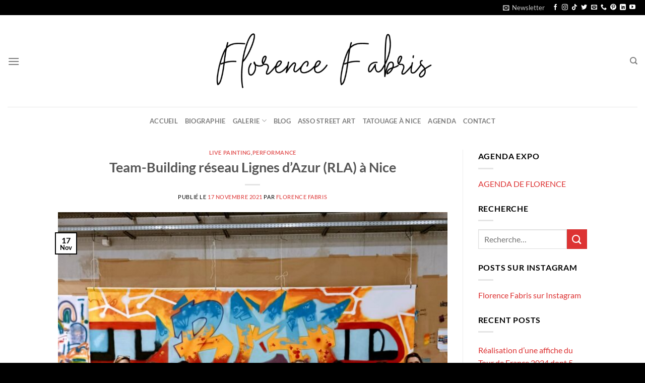

--- FILE ---
content_type: text/html; charset=UTF-8
request_url: https://florencefabris.fr/team-building-reseau-lignes-azur-rla-a-nice-evenement-atelier-street-art-graffiti-depot-machine-tramway/
body_size: 30197
content:
<!DOCTYPE html>
<html lang="fr-FR" class="loading-site no-js">
<head>
	<meta charset="UTF-8" />
	<link rel="profile" href="http://gmpg.org/xfn/11" />
	<link rel="pingback" href="https://florencefabris.fr/xmlrpc.php" />

	<script>(function(html){html.className = html.className.replace(/\bno-js\b/,'js')})(document.documentElement);</script>
<meta name='robots' content='index, follow, max-image-preview:large, max-snippet:-1, max-video-preview:-1' />
<meta name="viewport" content="width=device-width, initial-scale=1" />
	<!-- This site is optimized with the Yoast SEO plugin v26.8 - https://yoast.com/product/yoast-seo-wordpress/ -->
	<title>Team-Building réseau Lignes d’Azur (RLA) à Nice - Florence FABRIS Artiste Peintre et Tatoueuse à Nice ❤️ French Artist 🎨 Painter 💉 Tattoist</title>
	<link rel="canonical" href="https://florencefabris.fr/team-building-reseau-lignes-azur-rla-a-nice-evenement-atelier-street-art-graffiti-depot-machine-tramway/" />
	<meta property="og:locale" content="fr_FR" />
	<meta property="og:type" content="article" />
	<meta property="og:title" content="Team-Building réseau Lignes d’Azur (RLA) à Nice - Florence FABRIS Artiste Peintre et Tatoueuse à Nice ❤️ French Artist 🎨 Painter 💉 Tattoist" />
	<meta property="og:description" content="Invitée par la très sympathique équipe de Phenixlab pour organiser avec eux et réaliser une activité Graffiti dans le cadre de l’entreprise. J&#8217;aime beaucoup participer à ce genre de rencontre, &#8220;team building&#8221;, en français renforcement d&#8217;équipe, qui est une méthode apparue au début des années 1980 en Amérique et dont l&#8217;objectif est le resserrement des [...]" />
	<meta property="og:url" content="https://florencefabris.fr/team-building-reseau-lignes-azur-rla-a-nice-evenement-atelier-street-art-graffiti-depot-machine-tramway/" />
	<meta property="og:site_name" content="Florence FABRIS Artiste Peintre et Tatoueuse à Nice ❤️ French Artist 🎨 Painter 💉 Tattoist" />
	<meta property="article:publisher" content="https://www.facebook.com/florencefabris.fr" />
	<meta property="article:author" content="https://www.facebook.com/florencefabris.fr" />
	<meta property="article:published_time" content="2021-11-17T21:41:10+00:00" />
	<meta property="article:modified_time" content="2025-03-06T14:01:32+00:00" />
	<meta property="og:image" content="https://florencefabris.fr/wp-content/uploads/activite-team-building-Lignes-azur-phenix-lab-avec-florence-fabris-de-association-place-for-art-atelier-street-art-nice-06-alpes-maritimes-entreprise-graffiti.jpg" />
	<meta property="og:image:width" content="1920" />
	<meta property="og:image:height" content="1440" />
	<meta property="og:image:type" content="image/jpeg" />
	<meta name="author" content="Florence FABRIS" />
	<meta name="twitter:card" content="summary_large_image" />
	<meta name="twitter:creator" content="@FlorenceFabris" />
	<meta name="twitter:site" content="@FlorenceFabris" />
	<meta name="twitter:label1" content="Écrit par" />
	<meta name="twitter:data1" content="Florence FABRIS" />
	<meta name="twitter:label2" content="Durée de lecture estimée" />
	<meta name="twitter:data2" content="1 minute" />
	<script type="application/ld+json" class="yoast-schema-graph">{"@context":"https://schema.org","@graph":[{"@type":"Article","@id":"https://florencefabris.fr/team-building-reseau-lignes-azur-rla-a-nice-evenement-atelier-street-art-graffiti-depot-machine-tramway/#article","isPartOf":{"@id":"https://florencefabris.fr/team-building-reseau-lignes-azur-rla-a-nice-evenement-atelier-street-art-graffiti-depot-machine-tramway/"},"author":{"name":"Florence FABRIS","@id":"https://florencefabris.fr/#/schema/person/a268067c8ef57aa4d1a21ac2b8d15fa2"},"headline":"Team-Building réseau Lignes d’Azur (RLA) à Nice","datePublished":"2021-11-17T21:41:10+00:00","dateModified":"2025-03-06T14:01:32+00:00","mainEntityOfPage":{"@id":"https://florencefabris.fr/team-building-reseau-lignes-azur-rla-a-nice-evenement-atelier-street-art-graffiti-depot-machine-tramway/"},"wordCount":196,"publisher":{"@id":"https://florencefabris.fr/#/schema/person/a268067c8ef57aa4d1a21ac2b8d15fa2"},"image":{"@id":"https://florencefabris.fr/team-building-reseau-lignes-azur-rla-a-nice-evenement-atelier-street-art-graffiti-depot-machine-tramway/#primaryimage"},"thumbnailUrl":"https://florencefabris.fr/wp-content/uploads/activite-team-building-Lignes-azur-phenix-lab-avec-florence-fabris-de-association-place-for-art-atelier-street-art-nice-06-alpes-maritimes-entreprise-graffiti.jpg","keywords":["activité d’équipe","art urbain","atelier","atelier street art 06","atelier street art nice","atelier street-art","depot","évenement","florence fabris","graffiti","groupe","ligne d'azur","Olivier Astolfi","phenix lab","place for art","renforcement d'équipe","rla","sreet art","street-art","team building","tramway"],"articleSection":["Live Painting","Performance"],"inLanguage":"fr-FR"},{"@type":"WebPage","@id":"https://florencefabris.fr/team-building-reseau-lignes-azur-rla-a-nice-evenement-atelier-street-art-graffiti-depot-machine-tramway/","url":"https://florencefabris.fr/team-building-reseau-lignes-azur-rla-a-nice-evenement-atelier-street-art-graffiti-depot-machine-tramway/","name":"Team-Building réseau Lignes d’Azur (RLA) à Nice - Florence FABRIS Artiste Peintre et Tatoueuse à Nice ❤️ French Artist 🎨 Painter 💉 Tattoist","isPartOf":{"@id":"https://florencefabris.fr/#website"},"primaryImageOfPage":{"@id":"https://florencefabris.fr/team-building-reseau-lignes-azur-rla-a-nice-evenement-atelier-street-art-graffiti-depot-machine-tramway/#primaryimage"},"image":{"@id":"https://florencefabris.fr/team-building-reseau-lignes-azur-rla-a-nice-evenement-atelier-street-art-graffiti-depot-machine-tramway/#primaryimage"},"thumbnailUrl":"https://florencefabris.fr/wp-content/uploads/activite-team-building-Lignes-azur-phenix-lab-avec-florence-fabris-de-association-place-for-art-atelier-street-art-nice-06-alpes-maritimes-entreprise-graffiti.jpg","datePublished":"2021-11-17T21:41:10+00:00","dateModified":"2025-03-06T14:01:32+00:00","breadcrumb":{"@id":"https://florencefabris.fr/team-building-reseau-lignes-azur-rla-a-nice-evenement-atelier-street-art-graffiti-depot-machine-tramway/#breadcrumb"},"inLanguage":"fr-FR","potentialAction":[{"@type":"ReadAction","target":["https://florencefabris.fr/team-building-reseau-lignes-azur-rla-a-nice-evenement-atelier-street-art-graffiti-depot-machine-tramway/"]}]},{"@type":"ImageObject","inLanguage":"fr-FR","@id":"https://florencefabris.fr/team-building-reseau-lignes-azur-rla-a-nice-evenement-atelier-street-art-graffiti-depot-machine-tramway/#primaryimage","url":"https://florencefabris.fr/wp-content/uploads/activite-team-building-Lignes-azur-phenix-lab-avec-florence-fabris-de-association-place-for-art-atelier-street-art-nice-06-alpes-maritimes-entreprise-graffiti.jpg","contentUrl":"https://florencefabris.fr/wp-content/uploads/activite-team-building-Lignes-azur-phenix-lab-avec-florence-fabris-de-association-place-for-art-atelier-street-art-nice-06-alpes-maritimes-entreprise-graffiti.jpg","width":1920,"height":1440},{"@type":"BreadcrumbList","@id":"https://florencefabris.fr/team-building-reseau-lignes-azur-rla-a-nice-evenement-atelier-street-art-graffiti-depot-machine-tramway/#breadcrumb","itemListElement":[{"@type":"ListItem","position":1,"name":"Accueil","item":"https://florencefabris.fr/"},{"@type":"ListItem","position":2,"name":"Blog","item":"https://florencefabris.fr/blog/"},{"@type":"ListItem","position":3,"name":"Team-Building réseau Lignes d’Azur (RLA) à Nice"}]},{"@type":"WebSite","@id":"https://florencefabris.fr/#website","url":"https://florencefabris.fr/","name":"Florence FABRIS Artiste Peintre et Tatoueuse à Nice ❤️ French Artist 🎨 Painter 💉 Tattoist","description":"Peinture, Sculpture, Tatouage artistique","publisher":{"@id":"https://florencefabris.fr/#/schema/person/a268067c8ef57aa4d1a21ac2b8d15fa2"},"potentialAction":[{"@type":"SearchAction","target":{"@type":"EntryPoint","urlTemplate":"https://florencefabris.fr/?s={search_term_string}"},"query-input":{"@type":"PropertyValueSpecification","valueRequired":true,"valueName":"search_term_string"}}],"inLanguage":"fr-FR"},{"@type":["Person","Organization"],"@id":"https://florencefabris.fr/#/schema/person/a268067c8ef57aa4d1a21ac2b8d15fa2","name":"Florence FABRIS","image":{"@type":"ImageObject","inLanguage":"fr-FR","@id":"https://florencefabris.fr/#/schema/person/image/","url":"https://florencefabris.fr/wp-content/uploads/florence-fabris-artiste-peintre-toile-nice-paint-artist-artwork-for-sale-french-riviera-gallery-canvas.jpg","contentUrl":"https://florencefabris.fr/wp-content/uploads/florence-fabris-artiste-peintre-toile-nice-paint-artist-artwork-for-sale-french-riviera-gallery-canvas.jpg","width":371,"height":550,"caption":"Florence FABRIS"},"logo":{"@id":"https://florencefabris.fr/#/schema/person/image/"},"description":"Artiste multidisciplinaire et tatoueuse, je crée des œuvres, et pièces uniques. Mon univers se caractérise par l’utilisation simultanée de nombreux médiums et disciplines artistiques, ainsi que par la portée symbolique ou philosophique qu’elle détient. Découvrez également mon activité de tatoueuse à Nice : https://artbeaute.co","sameAs":["https://florencefabris.fr/","https://www.facebook.com/florencefabris.fr","https://www.instagram.com/florencefabris.fr/","https://www.linkedin.com/in/florence-fabris-60468315b/","https://www.pinterest.fr/6490430bb9a4f05948d1e9efd9fff4","https://x.com/FlorenceFabris","https://www.youtube.com/channel/UCpSQGI5WKLHttxU0vxQt5Sg"]}]}</script>
	<!-- / Yoast SEO plugin. -->


<link rel='dns-prefetch' href='//maxcdn.bootstrapcdn.com' />
<link rel='prefetch' href='https://florencefabris.fr/wp-content/themes/flatsome/assets/js/flatsome.js?ver=e1ad26bd5672989785e1' />
<link rel='prefetch' href='https://florencefabris.fr/wp-content/themes/flatsome/assets/js/chunk.slider.js?ver=3.19.9' />
<link rel='prefetch' href='https://florencefabris.fr/wp-content/themes/flatsome/assets/js/chunk.popups.js?ver=3.19.9' />
<link rel='prefetch' href='https://florencefabris.fr/wp-content/themes/flatsome/assets/js/chunk.tooltips.js?ver=3.19.9' />
<link rel='prefetch' href='https://florencefabris.fr/wp-content/themes/flatsome/assets/js/woocommerce.js?ver=dd6035ce106022a74757' />
<link rel="alternate" type="application/rss+xml" title="Florence FABRIS Artiste Peintre et Tatoueuse à Nice ❤️ French Artist 🎨 Painter 💉 Tattoist &raquo; Flux" href="https://florencefabris.fr/feed/" />
<link rel="alternate" type="application/rss+xml" title="Florence FABRIS Artiste Peintre et Tatoueuse à Nice ❤️ French Artist 🎨 Painter 💉 Tattoist &raquo; Flux des commentaires" href="https://florencefabris.fr/comments/feed/" />
<link rel="alternate" type="application/rss+xml" title="Florence FABRIS Artiste Peintre et Tatoueuse à Nice ❤️ French Artist 🎨 Painter 💉 Tattoist &raquo; Team-Building réseau Lignes d’Azur (RLA) à Nice Flux des commentaires" href="https://florencefabris.fr/team-building-reseau-lignes-azur-rla-a-nice-evenement-atelier-street-art-graffiti-depot-machine-tramway/feed/" />
<link rel="alternate" title="oEmbed (JSON)" type="application/json+oembed" href="https://florencefabris.fr/wp-json/oembed/1.0/embed?url=https%3A%2F%2Fflorencefabris.fr%2Fteam-building-reseau-lignes-azur-rla-a-nice-evenement-atelier-street-art-graffiti-depot-machine-tramway%2F" />
<link rel="alternate" title="oEmbed (XML)" type="text/xml+oembed" href="https://florencefabris.fr/wp-json/oembed/1.0/embed?url=https%3A%2F%2Fflorencefabris.fr%2Fteam-building-reseau-lignes-azur-rla-a-nice-evenement-atelier-street-art-graffiti-depot-machine-tramway%2F&#038;format=xml" />
<style id='wp-img-auto-sizes-contain-inline-css' type='text/css'>
img:is([sizes=auto i],[sizes^="auto," i]){contain-intrinsic-size:3000px 1500px}
/*# sourceURL=wp-img-auto-sizes-contain-inline-css */
</style>
<link rel='stylesheet' id='sbi_styles-css' href='https://florencefabris.fr/wp-content/plugins/instagram-feed/css/sbi-styles.min.css?ver=6.10.0' type='text/css' media='all' />
<style id='wp-emoji-styles-inline-css' type='text/css'>

	img.wp-smiley, img.emoji {
		display: inline !important;
		border: none !important;
		box-shadow: none !important;
		height: 1em !important;
		width: 1em !important;
		margin: 0 0.07em !important;
		vertical-align: -0.1em !important;
		background: none !important;
		padding: 0 !important;
	}
/*# sourceURL=wp-emoji-styles-inline-css */
</style>
<style id='wp-block-library-inline-css' type='text/css'>
:root{--wp-block-synced-color:#7a00df;--wp-block-synced-color--rgb:122,0,223;--wp-bound-block-color:var(--wp-block-synced-color);--wp-editor-canvas-background:#ddd;--wp-admin-theme-color:#007cba;--wp-admin-theme-color--rgb:0,124,186;--wp-admin-theme-color-darker-10:#006ba1;--wp-admin-theme-color-darker-10--rgb:0,107,160.5;--wp-admin-theme-color-darker-20:#005a87;--wp-admin-theme-color-darker-20--rgb:0,90,135;--wp-admin-border-width-focus:2px}@media (min-resolution:192dpi){:root{--wp-admin-border-width-focus:1.5px}}.wp-element-button{cursor:pointer}:root .has-very-light-gray-background-color{background-color:#eee}:root .has-very-dark-gray-background-color{background-color:#313131}:root .has-very-light-gray-color{color:#eee}:root .has-very-dark-gray-color{color:#313131}:root .has-vivid-green-cyan-to-vivid-cyan-blue-gradient-background{background:linear-gradient(135deg,#00d084,#0693e3)}:root .has-purple-crush-gradient-background{background:linear-gradient(135deg,#34e2e4,#4721fb 50%,#ab1dfe)}:root .has-hazy-dawn-gradient-background{background:linear-gradient(135deg,#faaca8,#dad0ec)}:root .has-subdued-olive-gradient-background{background:linear-gradient(135deg,#fafae1,#67a671)}:root .has-atomic-cream-gradient-background{background:linear-gradient(135deg,#fdd79a,#004a59)}:root .has-nightshade-gradient-background{background:linear-gradient(135deg,#330968,#31cdcf)}:root .has-midnight-gradient-background{background:linear-gradient(135deg,#020381,#2874fc)}:root{--wp--preset--font-size--normal:16px;--wp--preset--font-size--huge:42px}.has-regular-font-size{font-size:1em}.has-larger-font-size{font-size:2.625em}.has-normal-font-size{font-size:var(--wp--preset--font-size--normal)}.has-huge-font-size{font-size:var(--wp--preset--font-size--huge)}.has-text-align-center{text-align:center}.has-text-align-left{text-align:left}.has-text-align-right{text-align:right}.has-fit-text{white-space:nowrap!important}#end-resizable-editor-section{display:none}.aligncenter{clear:both}.items-justified-left{justify-content:flex-start}.items-justified-center{justify-content:center}.items-justified-right{justify-content:flex-end}.items-justified-space-between{justify-content:space-between}.screen-reader-text{border:0;clip-path:inset(50%);height:1px;margin:-1px;overflow:hidden;padding:0;position:absolute;width:1px;word-wrap:normal!important}.screen-reader-text:focus{background-color:#ddd;clip-path:none;color:#444;display:block;font-size:1em;height:auto;left:5px;line-height:normal;padding:15px 23px 14px;text-decoration:none;top:5px;width:auto;z-index:100000}html :where(.has-border-color){border-style:solid}html :where([style*=border-top-color]){border-top-style:solid}html :where([style*=border-right-color]){border-right-style:solid}html :where([style*=border-bottom-color]){border-bottom-style:solid}html :where([style*=border-left-color]){border-left-style:solid}html :where([style*=border-width]){border-style:solid}html :where([style*=border-top-width]){border-top-style:solid}html :where([style*=border-right-width]){border-right-style:solid}html :where([style*=border-bottom-width]){border-bottom-style:solid}html :where([style*=border-left-width]){border-left-style:solid}html :where(img[class*=wp-image-]){height:auto;max-width:100%}:where(figure){margin:0 0 1em}html :where(.is-position-sticky){--wp-admin--admin-bar--position-offset:var(--wp-admin--admin-bar--height,0px)}@media screen and (max-width:600px){html :where(.is-position-sticky){--wp-admin--admin-bar--position-offset:0px}}

/*# sourceURL=wp-block-library-inline-css */
</style><link rel='stylesheet' id='wc-blocks-style-css' href='https://florencefabris.fr/wp-content/plugins/woocommerce/assets/client/blocks/wc-blocks.css?ver=wc-10.4.3' type='text/css' media='all' />
<style id='global-styles-inline-css' type='text/css'>
:root{--wp--preset--aspect-ratio--square: 1;--wp--preset--aspect-ratio--4-3: 4/3;--wp--preset--aspect-ratio--3-4: 3/4;--wp--preset--aspect-ratio--3-2: 3/2;--wp--preset--aspect-ratio--2-3: 2/3;--wp--preset--aspect-ratio--16-9: 16/9;--wp--preset--aspect-ratio--9-16: 9/16;--wp--preset--color--black: #000000;--wp--preset--color--cyan-bluish-gray: #abb8c3;--wp--preset--color--white: #ffffff;--wp--preset--color--pale-pink: #f78da7;--wp--preset--color--vivid-red: #cf2e2e;--wp--preset--color--luminous-vivid-orange: #ff6900;--wp--preset--color--luminous-vivid-amber: #fcb900;--wp--preset--color--light-green-cyan: #7bdcb5;--wp--preset--color--vivid-green-cyan: #00d084;--wp--preset--color--pale-cyan-blue: #8ed1fc;--wp--preset--color--vivid-cyan-blue: #0693e3;--wp--preset--color--vivid-purple: #9b51e0;--wp--preset--color--primary: #000000;--wp--preset--color--secondary: #dd3333;--wp--preset--color--success: #7a9c59;--wp--preset--color--alert: #b20000;--wp--preset--gradient--vivid-cyan-blue-to-vivid-purple: linear-gradient(135deg,rgb(6,147,227) 0%,rgb(155,81,224) 100%);--wp--preset--gradient--light-green-cyan-to-vivid-green-cyan: linear-gradient(135deg,rgb(122,220,180) 0%,rgb(0,208,130) 100%);--wp--preset--gradient--luminous-vivid-amber-to-luminous-vivid-orange: linear-gradient(135deg,rgb(252,185,0) 0%,rgb(255,105,0) 100%);--wp--preset--gradient--luminous-vivid-orange-to-vivid-red: linear-gradient(135deg,rgb(255,105,0) 0%,rgb(207,46,46) 100%);--wp--preset--gradient--very-light-gray-to-cyan-bluish-gray: linear-gradient(135deg,rgb(238,238,238) 0%,rgb(169,184,195) 100%);--wp--preset--gradient--cool-to-warm-spectrum: linear-gradient(135deg,rgb(74,234,220) 0%,rgb(151,120,209) 20%,rgb(207,42,186) 40%,rgb(238,44,130) 60%,rgb(251,105,98) 80%,rgb(254,248,76) 100%);--wp--preset--gradient--blush-light-purple: linear-gradient(135deg,rgb(255,206,236) 0%,rgb(152,150,240) 100%);--wp--preset--gradient--blush-bordeaux: linear-gradient(135deg,rgb(254,205,165) 0%,rgb(254,45,45) 50%,rgb(107,0,62) 100%);--wp--preset--gradient--luminous-dusk: linear-gradient(135deg,rgb(255,203,112) 0%,rgb(199,81,192) 50%,rgb(65,88,208) 100%);--wp--preset--gradient--pale-ocean: linear-gradient(135deg,rgb(255,245,203) 0%,rgb(182,227,212) 50%,rgb(51,167,181) 100%);--wp--preset--gradient--electric-grass: linear-gradient(135deg,rgb(202,248,128) 0%,rgb(113,206,126) 100%);--wp--preset--gradient--midnight: linear-gradient(135deg,rgb(2,3,129) 0%,rgb(40,116,252) 100%);--wp--preset--font-size--small: 13px;--wp--preset--font-size--medium: 20px;--wp--preset--font-size--large: 36px;--wp--preset--font-size--x-large: 42px;--wp--preset--spacing--20: 0.44rem;--wp--preset--spacing--30: 0.67rem;--wp--preset--spacing--40: 1rem;--wp--preset--spacing--50: 1.5rem;--wp--preset--spacing--60: 2.25rem;--wp--preset--spacing--70: 3.38rem;--wp--preset--spacing--80: 5.06rem;--wp--preset--shadow--natural: 6px 6px 9px rgba(0, 0, 0, 0.2);--wp--preset--shadow--deep: 12px 12px 50px rgba(0, 0, 0, 0.4);--wp--preset--shadow--sharp: 6px 6px 0px rgba(0, 0, 0, 0.2);--wp--preset--shadow--outlined: 6px 6px 0px -3px rgb(255, 255, 255), 6px 6px rgb(0, 0, 0);--wp--preset--shadow--crisp: 6px 6px 0px rgb(0, 0, 0);}:where(body) { margin: 0; }.wp-site-blocks > .alignleft { float: left; margin-right: 2em; }.wp-site-blocks > .alignright { float: right; margin-left: 2em; }.wp-site-blocks > .aligncenter { justify-content: center; margin-left: auto; margin-right: auto; }:where(.is-layout-flex){gap: 0.5em;}:where(.is-layout-grid){gap: 0.5em;}.is-layout-flow > .alignleft{float: left;margin-inline-start: 0;margin-inline-end: 2em;}.is-layout-flow > .alignright{float: right;margin-inline-start: 2em;margin-inline-end: 0;}.is-layout-flow > .aligncenter{margin-left: auto !important;margin-right: auto !important;}.is-layout-constrained > .alignleft{float: left;margin-inline-start: 0;margin-inline-end: 2em;}.is-layout-constrained > .alignright{float: right;margin-inline-start: 2em;margin-inline-end: 0;}.is-layout-constrained > .aligncenter{margin-left: auto !important;margin-right: auto !important;}.is-layout-constrained > :where(:not(.alignleft):not(.alignright):not(.alignfull)){margin-left: auto !important;margin-right: auto !important;}body .is-layout-flex{display: flex;}.is-layout-flex{flex-wrap: wrap;align-items: center;}.is-layout-flex > :is(*, div){margin: 0;}body .is-layout-grid{display: grid;}.is-layout-grid > :is(*, div){margin: 0;}body{padding-top: 0px;padding-right: 0px;padding-bottom: 0px;padding-left: 0px;}a:where(:not(.wp-element-button)){text-decoration: none;}:root :where(.wp-element-button, .wp-block-button__link){background-color: #32373c;border-width: 0;color: #fff;font-family: inherit;font-size: inherit;font-style: inherit;font-weight: inherit;letter-spacing: inherit;line-height: inherit;padding-top: calc(0.667em + 2px);padding-right: calc(1.333em + 2px);padding-bottom: calc(0.667em + 2px);padding-left: calc(1.333em + 2px);text-decoration: none;text-transform: inherit;}.has-black-color{color: var(--wp--preset--color--black) !important;}.has-cyan-bluish-gray-color{color: var(--wp--preset--color--cyan-bluish-gray) !important;}.has-white-color{color: var(--wp--preset--color--white) !important;}.has-pale-pink-color{color: var(--wp--preset--color--pale-pink) !important;}.has-vivid-red-color{color: var(--wp--preset--color--vivid-red) !important;}.has-luminous-vivid-orange-color{color: var(--wp--preset--color--luminous-vivid-orange) !important;}.has-luminous-vivid-amber-color{color: var(--wp--preset--color--luminous-vivid-amber) !important;}.has-light-green-cyan-color{color: var(--wp--preset--color--light-green-cyan) !important;}.has-vivid-green-cyan-color{color: var(--wp--preset--color--vivid-green-cyan) !important;}.has-pale-cyan-blue-color{color: var(--wp--preset--color--pale-cyan-blue) !important;}.has-vivid-cyan-blue-color{color: var(--wp--preset--color--vivid-cyan-blue) !important;}.has-vivid-purple-color{color: var(--wp--preset--color--vivid-purple) !important;}.has-primary-color{color: var(--wp--preset--color--primary) !important;}.has-secondary-color{color: var(--wp--preset--color--secondary) !important;}.has-success-color{color: var(--wp--preset--color--success) !important;}.has-alert-color{color: var(--wp--preset--color--alert) !important;}.has-black-background-color{background-color: var(--wp--preset--color--black) !important;}.has-cyan-bluish-gray-background-color{background-color: var(--wp--preset--color--cyan-bluish-gray) !important;}.has-white-background-color{background-color: var(--wp--preset--color--white) !important;}.has-pale-pink-background-color{background-color: var(--wp--preset--color--pale-pink) !important;}.has-vivid-red-background-color{background-color: var(--wp--preset--color--vivid-red) !important;}.has-luminous-vivid-orange-background-color{background-color: var(--wp--preset--color--luminous-vivid-orange) !important;}.has-luminous-vivid-amber-background-color{background-color: var(--wp--preset--color--luminous-vivid-amber) !important;}.has-light-green-cyan-background-color{background-color: var(--wp--preset--color--light-green-cyan) !important;}.has-vivid-green-cyan-background-color{background-color: var(--wp--preset--color--vivid-green-cyan) !important;}.has-pale-cyan-blue-background-color{background-color: var(--wp--preset--color--pale-cyan-blue) !important;}.has-vivid-cyan-blue-background-color{background-color: var(--wp--preset--color--vivid-cyan-blue) !important;}.has-vivid-purple-background-color{background-color: var(--wp--preset--color--vivid-purple) !important;}.has-primary-background-color{background-color: var(--wp--preset--color--primary) !important;}.has-secondary-background-color{background-color: var(--wp--preset--color--secondary) !important;}.has-success-background-color{background-color: var(--wp--preset--color--success) !important;}.has-alert-background-color{background-color: var(--wp--preset--color--alert) !important;}.has-black-border-color{border-color: var(--wp--preset--color--black) !important;}.has-cyan-bluish-gray-border-color{border-color: var(--wp--preset--color--cyan-bluish-gray) !important;}.has-white-border-color{border-color: var(--wp--preset--color--white) !important;}.has-pale-pink-border-color{border-color: var(--wp--preset--color--pale-pink) !important;}.has-vivid-red-border-color{border-color: var(--wp--preset--color--vivid-red) !important;}.has-luminous-vivid-orange-border-color{border-color: var(--wp--preset--color--luminous-vivid-orange) !important;}.has-luminous-vivid-amber-border-color{border-color: var(--wp--preset--color--luminous-vivid-amber) !important;}.has-light-green-cyan-border-color{border-color: var(--wp--preset--color--light-green-cyan) !important;}.has-vivid-green-cyan-border-color{border-color: var(--wp--preset--color--vivid-green-cyan) !important;}.has-pale-cyan-blue-border-color{border-color: var(--wp--preset--color--pale-cyan-blue) !important;}.has-vivid-cyan-blue-border-color{border-color: var(--wp--preset--color--vivid-cyan-blue) !important;}.has-vivid-purple-border-color{border-color: var(--wp--preset--color--vivid-purple) !important;}.has-primary-border-color{border-color: var(--wp--preset--color--primary) !important;}.has-secondary-border-color{border-color: var(--wp--preset--color--secondary) !important;}.has-success-border-color{border-color: var(--wp--preset--color--success) !important;}.has-alert-border-color{border-color: var(--wp--preset--color--alert) !important;}.has-vivid-cyan-blue-to-vivid-purple-gradient-background{background: var(--wp--preset--gradient--vivid-cyan-blue-to-vivid-purple) !important;}.has-light-green-cyan-to-vivid-green-cyan-gradient-background{background: var(--wp--preset--gradient--light-green-cyan-to-vivid-green-cyan) !important;}.has-luminous-vivid-amber-to-luminous-vivid-orange-gradient-background{background: var(--wp--preset--gradient--luminous-vivid-amber-to-luminous-vivid-orange) !important;}.has-luminous-vivid-orange-to-vivid-red-gradient-background{background: var(--wp--preset--gradient--luminous-vivid-orange-to-vivid-red) !important;}.has-very-light-gray-to-cyan-bluish-gray-gradient-background{background: var(--wp--preset--gradient--very-light-gray-to-cyan-bluish-gray) !important;}.has-cool-to-warm-spectrum-gradient-background{background: var(--wp--preset--gradient--cool-to-warm-spectrum) !important;}.has-blush-light-purple-gradient-background{background: var(--wp--preset--gradient--blush-light-purple) !important;}.has-blush-bordeaux-gradient-background{background: var(--wp--preset--gradient--blush-bordeaux) !important;}.has-luminous-dusk-gradient-background{background: var(--wp--preset--gradient--luminous-dusk) !important;}.has-pale-ocean-gradient-background{background: var(--wp--preset--gradient--pale-ocean) !important;}.has-electric-grass-gradient-background{background: var(--wp--preset--gradient--electric-grass) !important;}.has-midnight-gradient-background{background: var(--wp--preset--gradient--midnight) !important;}.has-small-font-size{font-size: var(--wp--preset--font-size--small) !important;}.has-medium-font-size{font-size: var(--wp--preset--font-size--medium) !important;}.has-large-font-size{font-size: var(--wp--preset--font-size--large) !important;}.has-x-large-font-size{font-size: var(--wp--preset--font-size--x-large) !important;}
/*# sourceURL=global-styles-inline-css */
</style>

<link rel='stylesheet' id='contact-form-7-css' href='https://florencefabris.fr/wp-content/plugins/contact-form-7/includes/css/styles.css?ver=6.1.4' type='text/css' media='all' />
<link rel='stylesheet' id='woocommerce-pdf-catalog-css' href='https://florencefabris.fr/wp-content/plugins/woocommerce-pdf-catalog/public/css/woocommerce-pdf-catalog-public.css?ver=1.10.0' type='text/css' media='all' />
<link rel='stylesheet' id='font-awesome-css' href='https://maxcdn.bootstrapcdn.com/font-awesome/4.5.0/css/font-awesome.min.css?ver=4.5.0' type='text/css' media='all' />
<style id='woocommerce-inline-inline-css' type='text/css'>
.woocommerce form .form-row .required { visibility: visible; }
/*# sourceURL=woocommerce-inline-inline-css */
</style>
<link rel='stylesheet' id='cff-css' href='https://florencefabris.fr/wp-content/plugins/custom-facebook-feed/assets/css/cff-style.min.css?ver=4.3.4' type='text/css' media='all' />
<link rel='stylesheet' id='sb-font-awesome-css' href='https://maxcdn.bootstrapcdn.com/font-awesome/4.7.0/css/font-awesome.min.css?ver=6.9' type='text/css' media='all' />
<link rel='stylesheet' id='flatsome-main-css' href='https://florencefabris.fr/wp-content/themes/flatsome/assets/css/flatsome.css?ver=3.19.9' type='text/css' media='all' />
<style id='flatsome-main-inline-css' type='text/css'>
@font-face {
				font-family: "fl-icons";
				font-display: block;
				src: url(https://florencefabris.fr/wp-content/themes/flatsome/assets/css/icons/fl-icons.eot?v=3.19.9);
				src:
					url(https://florencefabris.fr/wp-content/themes/flatsome/assets/css/icons/fl-icons.eot#iefix?v=3.19.9) format("embedded-opentype"),
					url(https://florencefabris.fr/wp-content/themes/flatsome/assets/css/icons/fl-icons.woff2?v=3.19.9) format("woff2"),
					url(https://florencefabris.fr/wp-content/themes/flatsome/assets/css/icons/fl-icons.ttf?v=3.19.9) format("truetype"),
					url(https://florencefabris.fr/wp-content/themes/flatsome/assets/css/icons/fl-icons.woff?v=3.19.9) format("woff"),
					url(https://florencefabris.fr/wp-content/themes/flatsome/assets/css/icons/fl-icons.svg?v=3.19.9#fl-icons) format("svg");
			}
/*# sourceURL=flatsome-main-inline-css */
</style>
<link rel='stylesheet' id='flatsome-shop-css' href='https://florencefabris.fr/wp-content/themes/flatsome/assets/css/flatsome-shop.css?ver=3.19.9' type='text/css' media='all' />
<link rel='stylesheet' id='flatsome-style-css' href='https://florencefabris.fr/wp-content/themes/flatsome-child/style.css?ver=3.0' type='text/css' media='all' />
<script type="text/javascript" src="https://florencefabris.fr/wp-includes/js/jquery/jquery.min.js?ver=3.7.1" id="jquery-core-js"></script>
<script type="text/javascript" src="https://florencefabris.fr/wp-includes/js/jquery/jquery-migrate.min.js?ver=3.4.1" id="jquery-migrate-js"></script>
<script type="text/javascript" src="https://florencefabris.fr/wp-content/plugins/woocommerce/assets/js/jquery-blockui/jquery.blockUI.min.js?ver=2.7.0-wc.10.4.3" id="wc-jquery-blockui-js" data-wp-strategy="defer"></script>
<script type="text/javascript" id="wc-add-to-cart-js-extra">
/* <![CDATA[ */
var wc_add_to_cart_params = {"ajax_url":"/wp-admin/admin-ajax.php","wc_ajax_url":"/?wc-ajax=%%endpoint%%","i18n_view_cart":"Voir le panier","cart_url":"https://florencefabris.fr/panier/","is_cart":"","cart_redirect_after_add":"no"};
//# sourceURL=wc-add-to-cart-js-extra
/* ]]> */
</script>
<script type="text/javascript" src="https://florencefabris.fr/wp-content/plugins/woocommerce/assets/js/frontend/add-to-cart.min.js?ver=10.4.3" id="wc-add-to-cart-js" defer="defer" data-wp-strategy="defer"></script>
<script type="text/javascript" src="https://florencefabris.fr/wp-content/plugins/woocommerce/assets/js/js-cookie/js.cookie.min.js?ver=2.1.4-wc.10.4.3" id="wc-js-cookie-js" data-wp-strategy="defer"></script>
<link rel="https://api.w.org/" href="https://florencefabris.fr/wp-json/" /><link rel="alternate" title="JSON" type="application/json" href="https://florencefabris.fr/wp-json/wp/v2/posts/10378" /><link rel="EditURI" type="application/rsd+xml" title="RSD" href="https://florencefabris.fr/xmlrpc.php?rsd" />
<link rel='shortlink' href='https://florencefabris.fr/?p=10378' />
<meta name="generator" content="Redux 4.5.10" /><!-- Global site tag (gtag.js) - Google Analytics -->
<script async src="https://www.googletagmanager.com/gtag/js?id=UA-416417-40"></script>
<script>
  window.dataLayer = window.dataLayer || [];
  function gtag(){dataLayer.push(arguments);}
  gtag('js', new Date());

  gtag('config', 'UA-416417-40');
</script>	<noscript><style>.woocommerce-product-gallery{ opacity: 1 !important; }</style></noscript>
				<script  type="text/javascript">
				!function(f,b,e,v,n,t,s){if(f.fbq)return;n=f.fbq=function(){n.callMethod?
					n.callMethod.apply(n,arguments):n.queue.push(arguments)};if(!f._fbq)f._fbq=n;
					n.push=n;n.loaded=!0;n.version='2.0';n.queue=[];t=b.createElement(e);t.async=!0;
					t.src=v;s=b.getElementsByTagName(e)[0];s.parentNode.insertBefore(t,s)}(window,
					document,'script','https://connect.facebook.net/en_US/fbevents.js');
			</script>
			<!-- WooCommerce Facebook Integration Begin -->
			<script  type="text/javascript">

				fbq('init', '356060381431580', {}, {
    "agent": "woocommerce_0-10.4.3-3.5.15"
});

				document.addEventListener( 'DOMContentLoaded', function() {
					// Insert placeholder for events injected when a product is added to the cart through AJAX.
					document.body.insertAdjacentHTML( 'beforeend', '<div class=\"wc-facebook-pixel-event-placeholder\"></div>' );
				}, false );

			</script>
			<!-- WooCommerce Facebook Integration End -->
			<link rel="icon" href="https://florencefabris.fr/wp-content/uploads/cropped-florence-fabris-paint-artist-sculpture-art-french-riviera-performance-live-painting-32x32.png" sizes="32x32" />
<link rel="icon" href="https://florencefabris.fr/wp-content/uploads/cropped-florence-fabris-paint-artist-sculpture-art-french-riviera-performance-live-painting-192x192.png" sizes="192x192" />
<link rel="apple-touch-icon" href="https://florencefabris.fr/wp-content/uploads/cropped-florence-fabris-paint-artist-sculpture-art-french-riviera-performance-live-painting-180x180.png" />
<meta name="msapplication-TileImage" content="https://florencefabris.fr/wp-content/uploads/cropped-florence-fabris-paint-artist-sculpture-art-french-riviera-performance-live-painting-270x270.png" />
<style id="custom-css" type="text/css">:root {--primary-color: #000000;--fs-color-primary: #000000;--fs-color-secondary: #dd3333;--fs-color-success: #7a9c59;--fs-color-alert: #b20000;--fs-experimental-link-color: #dd3333;--fs-experimental-link-color-hover: #111;}.tooltipster-base {--tooltip-color: #fff;--tooltip-bg-color: #000;}.off-canvas-right .mfp-content, .off-canvas-left .mfp-content {--drawer-width: 300px;}.off-canvas .mfp-content.off-canvas-cart {--drawer-width: 360px;}.header-main{height: 182px}#logo img{max-height: 182px}#logo{width:448px;}#logo img{padding:8px 0;}.header-bottom{min-height: 55px}.header-top{min-height: 25px}.transparent .header-main{height: 265px}.transparent #logo img{max-height: 265px}.has-transparent + .page-title:first-of-type,.has-transparent + #main > .page-title,.has-transparent + #main > div > .page-title,.has-transparent + #main .page-header-wrapper:first-of-type .page-title{padding-top: 345px;}.header.show-on-scroll,.stuck .header-main{height:70px!important}.stuck #logo img{max-height: 70px!important}.header-bg-color {background-color: rgba(255,255,255,0.9)}.header-bottom {background-color: #ffffff}.header-main .nav > li > a{line-height: 16px }@media (max-width: 549px) {.header-main{height: 70px}#logo img{max-height: 70px}}.header-top{background-color:#000000!important;}body{color: #000000}body{font-family: Lato, sans-serif;}body {font-weight: 400;font-style: normal;}.nav > li > a {font-family: Lato, sans-serif;}.mobile-sidebar-levels-2 .nav > li > ul > li > a {font-family: Lato, sans-serif;}.nav > li > a,.mobile-sidebar-levels-2 .nav > li > ul > li > a {font-weight: 700;font-style: normal;}h1,h2,h3,h4,h5,h6,.heading-font, .off-canvas-center .nav-sidebar.nav-vertical > li > a{font-family: Lato, sans-serif;}h1,h2,h3,h4,h5,h6,.heading-font,.banner h1,.banner h2 {font-weight: 700;font-style: normal;}.alt-font{font-family: "Dancing Script", sans-serif;}.alt-font {font-weight: 400!important;font-style: normal!important;}.current .breadcrumb-step, [data-icon-label]:after, .button#place_order,.button.checkout,.checkout-button,.single_add_to_cart_button.button, .sticky-add-to-cart-select-options-button{background-color: #dd3333!important }@media screen and (min-width: 550px){.products .box-vertical .box-image{min-width: 247px!important;width: 247px!important;}}.footer-2{background-color: #000000}.absolute-footer, html{background-color: #000000}.nav-vertical-fly-out > li + li {border-top-width: 1px; border-top-style: solid;}/* Custom CSS */body:not(.page-id-76) .grecaptcha-badge {display: none;}.label-new.menu-item > a:after{content:"Nouveau";}.label-hot.menu-item > a:after{content:"Populaire";}.label-sale.menu-item > a:after{content:"En action";}.label-popular.menu-item > a:after{content:"Populaire";}</style><style id="kirki-inline-styles">/* latin-ext */
@font-face {
  font-family: 'Lato';
  font-style: normal;
  font-weight: 400;
  font-display: swap;
  src: url(https://florencefabris.fr/wp-content/fonts/lato/S6uyw4BMUTPHjxAwXjeu.woff2) format('woff2');
  unicode-range: U+0100-02BA, U+02BD-02C5, U+02C7-02CC, U+02CE-02D7, U+02DD-02FF, U+0304, U+0308, U+0329, U+1D00-1DBF, U+1E00-1E9F, U+1EF2-1EFF, U+2020, U+20A0-20AB, U+20AD-20C0, U+2113, U+2C60-2C7F, U+A720-A7FF;
}
/* latin */
@font-face {
  font-family: 'Lato';
  font-style: normal;
  font-weight: 400;
  font-display: swap;
  src: url(https://florencefabris.fr/wp-content/fonts/lato/S6uyw4BMUTPHjx4wXg.woff2) format('woff2');
  unicode-range: U+0000-00FF, U+0131, U+0152-0153, U+02BB-02BC, U+02C6, U+02DA, U+02DC, U+0304, U+0308, U+0329, U+2000-206F, U+20AC, U+2122, U+2191, U+2193, U+2212, U+2215, U+FEFF, U+FFFD;
}
/* latin-ext */
@font-face {
  font-family: 'Lato';
  font-style: normal;
  font-weight: 700;
  font-display: swap;
  src: url(https://florencefabris.fr/wp-content/fonts/lato/S6u9w4BMUTPHh6UVSwaPGR_p.woff2) format('woff2');
  unicode-range: U+0100-02BA, U+02BD-02C5, U+02C7-02CC, U+02CE-02D7, U+02DD-02FF, U+0304, U+0308, U+0329, U+1D00-1DBF, U+1E00-1E9F, U+1EF2-1EFF, U+2020, U+20A0-20AB, U+20AD-20C0, U+2113, U+2C60-2C7F, U+A720-A7FF;
}
/* latin */
@font-face {
  font-family: 'Lato';
  font-style: normal;
  font-weight: 700;
  font-display: swap;
  src: url(https://florencefabris.fr/wp-content/fonts/lato/S6u9w4BMUTPHh6UVSwiPGQ.woff2) format('woff2');
  unicode-range: U+0000-00FF, U+0131, U+0152-0153, U+02BB-02BC, U+02C6, U+02DA, U+02DC, U+0304, U+0308, U+0329, U+2000-206F, U+20AC, U+2122, U+2191, U+2193, U+2212, U+2215, U+FEFF, U+FFFD;
}/* vietnamese */
@font-face {
  font-family: 'Dancing Script';
  font-style: normal;
  font-weight: 400;
  font-display: swap;
  src: url(https://florencefabris.fr/wp-content/fonts/dancing-script/If2cXTr6YS-zF4S-kcSWSVi_sxjsohD9F50Ruu7BMSo3Rep8ltA.woff2) format('woff2');
  unicode-range: U+0102-0103, U+0110-0111, U+0128-0129, U+0168-0169, U+01A0-01A1, U+01AF-01B0, U+0300-0301, U+0303-0304, U+0308-0309, U+0323, U+0329, U+1EA0-1EF9, U+20AB;
}
/* latin-ext */
@font-face {
  font-family: 'Dancing Script';
  font-style: normal;
  font-weight: 400;
  font-display: swap;
  src: url(https://florencefabris.fr/wp-content/fonts/dancing-script/If2cXTr6YS-zF4S-kcSWSVi_sxjsohD9F50Ruu7BMSo3ROp8ltA.woff2) format('woff2');
  unicode-range: U+0100-02BA, U+02BD-02C5, U+02C7-02CC, U+02CE-02D7, U+02DD-02FF, U+0304, U+0308, U+0329, U+1D00-1DBF, U+1E00-1E9F, U+1EF2-1EFF, U+2020, U+20A0-20AB, U+20AD-20C0, U+2113, U+2C60-2C7F, U+A720-A7FF;
}
/* latin */
@font-face {
  font-family: 'Dancing Script';
  font-style: normal;
  font-weight: 400;
  font-display: swap;
  src: url(https://florencefabris.fr/wp-content/fonts/dancing-script/If2cXTr6YS-zF4S-kcSWSVi_sxjsohD9F50Ruu7BMSo3Sup8.woff2) format('woff2');
  unicode-range: U+0000-00FF, U+0131, U+0152-0153, U+02BB-02BC, U+02C6, U+02DA, U+02DC, U+0304, U+0308, U+0329, U+2000-206F, U+20AC, U+2122, U+2191, U+2193, U+2212, U+2215, U+FEFF, U+FFFD;
}</style></head>

<body class="wp-singular post-template-default single single-post postid-10378 single-format-standard wp-theme-flatsome wp-child-theme-flatsome-child theme-flatsome woocommerce-no-js full-width lightbox nav-dropdown-has-arrow nav-dropdown-has-shadow nav-dropdown-has-border catalog-mode no-prices">


<a class="skip-link screen-reader-text" href="#main">Passer au contenu</a>

<div id="wrapper">

	
	<header id="header" class="header header-full-width has-sticky sticky-jump">
		<div class="header-wrapper">
			<div id="top-bar" class="header-top hide-for-sticky nav-dark hide-for-medium">
    <div class="flex-row container">
      <div class="flex-col hide-for-medium flex-left">
          <ul class="nav nav-left medium-nav-center nav-small  nav-divided">
                        </ul>
      </div>

      <div class="flex-col hide-for-medium flex-center">
          <ul class="nav nav-center nav-small  nav-divided">
                        </ul>
      </div>

      <div class="flex-col hide-for-medium flex-right">
         <ul class="nav top-bar-nav nav-right nav-small  nav-divided">
              <li class="header-newsletter-item has-icon">

<a href="#header-newsletter-signup" class="tooltip is-small"
  title="S'incrire à la Newsletter">

      <i class="icon-envelop"></i>
  
      <span class="header-newsletter-title hide-for-medium">
      Newsletter    </span>
  </a>
	<div id="header-newsletter-signup"
	     class="lightbox-by-id lightbox-content mfp-hide lightbox-white "
	     style="max-width:700px ;padding:0px">
		
  <div class="banner has-hover" id="banner-1730883325">
          <div class="banner-inner fill">
        <div class="banner-bg fill" >
            <img src="https://florencefabris.fr/wp-content/themes/flatsome/assets/img/missing.jpg" class="bg" alt="" />                        <div class="overlay"></div>            
	<div class="is-border is-dashed"
		style="border-color:rgba(255,255,255,.3);border-width:2px 2px 2px 2px;margin:10px;">
	</div>
                    </div>
		
        <div class="banner-layers container">
            <div class="fill banner-link"></div>               <div id="text-box-1102672485" class="text-box banner-layer x10 md-x10 lg-x10 y50 md-y50 lg-y50 res-text">
                     <div data-animate="fadeInUp">           <div class="text-box-content text dark">
              
              <div class="text-inner text-left">
                  <h3 class="uppercase">S'incrire à la Newsletter</h3><p class="lead"></p>
<div class="wpcf7 no-js" id="wpcf7-f9424-o1" lang="fr-FR" dir="ltr" data-wpcf7-id="9424">
<div class="screen-reader-response"><p role="status" aria-live="polite" aria-atomic="true"></p> <ul></ul></div>
<form action="/team-building-reseau-lignes-azur-rla-a-nice-evenement-atelier-street-art-graffiti-depot-machine-tramway/#wpcf7-f9424-o1" method="post" class="wpcf7-form init" aria-label="Formulaire de contact" novalidate="novalidate" data-status="init">
<fieldset class="hidden-fields-container"><input type="hidden" name="_wpcf7" value="9424" /><input type="hidden" name="_wpcf7_version" value="6.1.4" /><input type="hidden" name="_wpcf7_locale" value="fr_FR" /><input type="hidden" name="_wpcf7_unit_tag" value="wpcf7-f9424-o1" /><input type="hidden" name="_wpcf7_container_post" value="0" /><input type="hidden" name="_wpcf7_posted_data_hash" value="" /><input type="hidden" name="_wpcf7dtx_version" value="5.0.4" /><input type="hidden" name="_wpcf7_recaptcha_response" value="" />
</fieldset>
<p><label> Votre nom (obligatoire)<br />
<span class="wpcf7-form-control-wrap" data-name="your-name"><input size="40" maxlength="400" class="wpcf7-form-control wpcf7-text wpcf7-validates-as-required" aria-required="true" aria-invalid="false" value="" type="text" name="your-name" /></span> </label>
</p>
<p><label> Votre adresse de messagerie (obligatoire)<br />
<span class="wpcf7-form-control-wrap" data-name="your-email"><input size="40" maxlength="400" class="wpcf7-form-control wpcf7-email wpcf7-validates-as-required wpcf7-text wpcf7-validates-as-email" aria-required="true" aria-invalid="false" value="" type="email" name="your-email" /></span> </label>
</p>
<p><input class="wpcf7-form-control wpcf7-submit has-spinner" type="submit" value="Envoyer" />
</p><p style="display: none !important;" class="akismet-fields-container" data-prefix="_wpcf7_ak_"><label>&#916;<textarea name="_wpcf7_ak_hp_textarea" cols="45" rows="8" maxlength="100"></textarea></label><input type="hidden" id="ak_js_1" name="_wpcf7_ak_js" value="138"/><script>document.getElementById( "ak_js_1" ).setAttribute( "value", ( new Date() ).getTime() );</script></p><div class="wpcf7-response-output" aria-hidden="true"></div>
</form>
</div>
              </div>
           </div>
       </div>                     
<style>
#text-box-1102672485 {
  width: 60%;
}
#text-box-1102672485 .text-box-content {
  font-size: 100%;
}
@media (min-width:550px) {
  #text-box-1102672485 {
    width: 50%;
  }
}
</style>
    </div>
         </div>
      </div>

            
<style>
#banner-1730883325 {
  padding-top: 500px;
}
#banner-1730883325 .overlay {
  background-color: rgba(0,0,0,.4);
}
</style>
  </div>

	</div>
	
	</li>
<li class="html header-social-icons ml-0">
	<div class="social-icons follow-icons" ><a href="https://www.facebook.com/florencefabris.fr" target="_blank" data-label="Facebook" class="icon plain facebook tooltip" title="Nous suivre sur Facebook" aria-label="Nous suivre sur Facebook" rel="noopener nofollow" ><i class="icon-facebook" ></i></a><a href="https://www.instagram.com/florencefabris.fr/" target="_blank" data-label="Instagram" class="icon plain instagram tooltip" title="Nous suivre sur Instagram" aria-label="Nous suivre sur Instagram" rel="noopener nofollow" ><i class="icon-instagram" ></i></a><a href="https://www.tiktok.com/@florencefabris.fr" target="_blank" data-label="TikTok" class="icon plain tiktok tooltip" title="Nous suivre sur TikTok" aria-label="Nous suivre sur TikTok" rel="noopener nofollow" ><i class="icon-tiktok" ></i></a><a href="https://twitter.com/FlorenceFabris" data-label="Twitter" target="_blank" class="icon plain twitter tooltip" title="Nous suivre sur Twitter" aria-label="Nous suivre sur Twitter" rel="noopener nofollow" ><i class="icon-twitter" ></i></a><a href="mailto:contact@florencefabris.fr" data-label="E-mail" target="_blank" class="icon plain email tooltip" title="Nous envoyer un email" aria-label="Nous envoyer un email" rel="nofollow noopener" ><i class="icon-envelop" ></i></a><a href="tel:0627184592" data-label="Phone" target="_blank" class="icon plain phone tooltip" title="Appelez-nous" aria-label="Appelez-nous" rel="nofollow noopener" ><i class="icon-phone" ></i></a><a href="https://www.pinterest.fr/6490430bb9a4f05948d1e9efd9fff4/" data-label="Pinterest" target="_blank" class="icon plain pinterest tooltip" title="Nous suivre sur Pinterest" aria-label="Nous suivre sur Pinterest" rel="noopener nofollow" ><i class="icon-pinterest" ></i></a><a href="https://www.linkedin.com/in/florence-fabris-60468315b/" data-label="LinkedIn" target="_blank" class="icon plain linkedin tooltip" title="Nous suivre sur LinkedIn" aria-label="Nous suivre sur LinkedIn" rel="noopener nofollow" ><i class="icon-linkedin" ></i></a><a href="https://www.youtube.com/channel/UCpSQGI5WKLHttxU0vxQt5Sg" data-label="YouTube" target="_blank" class="icon plain youtube tooltip" title="Nous suivre sur Youtube" aria-label="Nous suivre sur Youtube" rel="noopener nofollow" ><i class="icon-youtube" ></i></a></div></li>
          </ul>
      </div>

      
    </div>
</div>
<div id="masthead" class="header-main show-logo-center">
      <div class="header-inner flex-row container logo-center medium-logo-center" role="navigation">

          <!-- Logo -->
          <div id="logo" class="flex-col logo">
            
<!-- Header logo -->
<a href="https://florencefabris.fr/" title="Florence FABRIS Artiste Peintre et Tatoueuse à Nice ❤️ French Artist 🎨 Painter 💉 Tattoist - Peinture, Sculpture, Tatouage artistique" rel="home">
		<img width="690" height="191" src="https://florencefabris.fr/wp-content/uploads/florence-fabris-paint-artist-peintre-street-art-pop-oeuvre-live-painting-sculpture-trex-lego-pinocchio-abstract-690x191.png" class="header_logo header-logo" alt="Florence FABRIS Artiste Peintre et Tatoueuse à Nice ❤️ French Artist 🎨 Painter 💉 Tattoist"/><img  width="690" height="191" src="https://florencefabris.fr/wp-content/uploads/florence-fabris-paint-artist-peintre-street-art-pop-oeuvre-live-painting-sculpture-trex-lego-pinocchio-abstract-light-690x191.png" class="header-logo-dark" alt="Florence FABRIS Artiste Peintre et Tatoueuse à Nice ❤️ French Artist 🎨 Painter 💉 Tattoist"/></a>
          </div>

          <!-- Mobile Left Elements -->
          <div class="flex-col show-for-medium flex-left">
            <ul class="mobile-nav nav nav-left ">
              <li class="nav-icon has-icon">
  		<a href="#" data-open="#main-menu" data-pos="left" data-bg="main-menu-overlay" data-color="" class="is-small" aria-label="Menu" aria-controls="main-menu" aria-expanded="false">

		  <i class="icon-menu" ></i>
		  		</a>
	</li>
            </ul>
          </div>

          <!-- Left Elements -->
          <div class="flex-col hide-for-medium flex-left
            ">
            <ul class="header-nav header-nav-main nav nav-left  nav-uppercase" >
              <li class="nav-icon has-icon">
  		<a href="#" data-open="#main-menu" data-pos="left" data-bg="main-menu-overlay" data-color="" class="is-small" aria-label="Menu" aria-controls="main-menu" aria-expanded="false">

		  <i class="icon-menu" ></i>
		  		</a>
	</li>
            </ul>
          </div>

          <!-- Right Elements -->
          <div class="flex-col hide-for-medium flex-right">
            <ul class="header-nav header-nav-main nav nav-right  nav-uppercase">
              <li class="header-search header-search-dropdown has-icon has-dropdown menu-item-has-children">
		<a href="#" aria-label="Recherche" class="is-small"><i class="icon-search" ></i></a>
		<ul class="nav-dropdown nav-dropdown-default">
	 	<li class="header-search-form search-form html relative has-icon">
	<div class="header-search-form-wrapper">
		<div class="searchform-wrapper ux-search-box relative is-normal"><form role="search" method="get" class="searchform" action="https://florencefabris.fr/">
	<div class="flex-row relative">
						<div class="flex-col flex-grow">
			<label class="screen-reader-text" for="woocommerce-product-search-field-0">Recherche pour :</label>
			<input type="search" id="woocommerce-product-search-field-0" class="search-field mb-0" placeholder="Recherche&hellip;" value="" name="s" />
			<input type="hidden" name="post_type" value="product" />
					</div>
		<div class="flex-col">
			<button type="submit" value="Recherche" class="ux-search-submit submit-button secondary button  icon mb-0" aria-label="Envoyer">
				<i class="icon-search" ></i>			</button>
		</div>
	</div>
	<div class="live-search-results text-left z-top"></div>
</form>
</div>	</div>
</li>
	</ul>
</li>
            </ul>
          </div>

          <!-- Mobile Right Elements -->
          <div class="flex-col show-for-medium flex-right">
            <ul class="mobile-nav nav nav-right ">
              <li class="header-search header-search-dropdown has-icon has-dropdown menu-item-has-children">
		<a href="#" aria-label="Recherche" class="is-small"><i class="icon-search" ></i></a>
		<ul class="nav-dropdown nav-dropdown-default">
	 	<li class="header-search-form search-form html relative has-icon">
	<div class="header-search-form-wrapper">
		<div class="searchform-wrapper ux-search-box relative is-normal"><form role="search" method="get" class="searchform" action="https://florencefabris.fr/">
	<div class="flex-row relative">
						<div class="flex-col flex-grow">
			<label class="screen-reader-text" for="woocommerce-product-search-field-1">Recherche pour :</label>
			<input type="search" id="woocommerce-product-search-field-1" class="search-field mb-0" placeholder="Recherche&hellip;" value="" name="s" />
			<input type="hidden" name="post_type" value="product" />
					</div>
		<div class="flex-col">
			<button type="submit" value="Recherche" class="ux-search-submit submit-button secondary button  icon mb-0" aria-label="Envoyer">
				<i class="icon-search" ></i>			</button>
		</div>
	</div>
	<div class="live-search-results text-left z-top"></div>
</form>
</div>	</div>
</li>
	</ul>
</li>
            </ul>
          </div>

      </div>

            <div class="container"><div class="top-divider full-width"></div></div>
      </div>
<div id="wide-nav" class="header-bottom wide-nav flex-has-center hide-for-medium">
    <div class="flex-row container">

            
                        <div class="flex-col hide-for-medium flex-center">
                <ul class="nav header-nav header-bottom-nav nav-center  nav-uppercase">
                    <li id="menu-item-105" class="menu-item menu-item-type-post_type menu-item-object-page menu-item-home menu-item-105 menu-item-design-default"><a href="https://florencefabris.fr/" class="nav-top-link">Accueil</a></li>
<li id="menu-item-103" class="menu-item menu-item-type-post_type menu-item-object-page menu-item-103 menu-item-design-default"><a href="https://florencefabris.fr/biographie/" class="nav-top-link">Biographie</a></li>
<li id="menu-item-116" class="menu-item menu-item-type-post_type menu-item-object-page menu-item-has-children menu-item-116 menu-item-design-default has-dropdown"><a href="https://florencefabris.fr/galerie/" class="nav-top-link" aria-expanded="false" aria-haspopup="menu">Galerie<i class="icon-angle-down" ></i></a>
<ul class="sub-menu nav-dropdown nav-dropdown-default">
	<li id="menu-item-5299" class="menu-item menu-item-type-custom menu-item-object-custom menu-item-5299"><a href="https://florencefabris.fr/fr/galerie/#01">Peintures sur Bois</a></li>
	<li id="menu-item-5300" class="menu-item menu-item-type-custom menu-item-object-custom menu-item-5300"><a href="https://florencefabris.fr/fr/galerie/#02">Sculptures T-Rex</a></li>
	<li id="menu-item-5301" class="menu-item menu-item-type-custom menu-item-object-custom menu-item-5301"><a href="https://florencefabris.fr/fr/galerie/#03">Peintures Abstraites</a></li>
	<li id="menu-item-5302" class="menu-item menu-item-type-custom menu-item-object-custom menu-item-5302"><a href="https://florencefabris.fr/fr/galerie/#04">Objets d&#8217;Art Lego</a></li>
	<li id="menu-item-5303" class="menu-item menu-item-type-custom menu-item-object-custom menu-item-5303"><a href="https://florencefabris.fr/fr/galerie/#05">Objets d&#8217;Art</a></li>
	<li id="menu-item-5304" class="menu-item menu-item-type-custom menu-item-object-custom menu-item-5304"><a href="https://florencefabris.fr/fr/galerie/#06">Peintures Santa muerte</a></li>
	<li id="menu-item-5305" class="menu-item menu-item-type-custom menu-item-object-custom menu-item-5305"><a href="https://florencefabris.fr/fr/galerie/#07">Expérimental</a></li>
	<li id="menu-item-7048" class="menu-item menu-item-type-post_type menu-item-object-page menu-item-7048"><a href="https://florencefabris.fr/looney-tunes/">Looney Tunes</a></li>
</ul>
</li>
<li id="menu-item-104" class="menu-item menu-item-type-post_type menu-item-object-page current_page_parent menu-item-104 menu-item-design-default"><a href="https://florencefabris.fr/blog/" class="nav-top-link">Blog</a></li>
<li id="menu-item-13720" class="menu-item menu-item-type-post_type menu-item-object-page menu-item-13720 menu-item-design-default"><a href="https://florencefabris.fr/place-for-art-association-place-4-artet-collectif-artistes-street-art-urbain/" class="nav-top-link">Asso Street Art</a></li>
<li id="menu-item-10231" class="menu-item menu-item-type-post_type menu-item-object-page menu-item-10231 menu-item-design-default"><a href="https://florencefabris.fr/salon-de-tatouage-a-nice/" class="nav-top-link">Tatouage à Nice</a></li>
<li id="menu-item-9314" class="menu-item menu-item-type-post_type menu-item-object-post menu-item-9314 menu-item-design-default"><a href="https://florencefabris.fr/agenda-florence-fabris-evenements-exposition-vernissage-art-exhibition/" class="nav-top-link">Agenda</a></li>
<li id="menu-item-122" class="menu-item menu-item-type-post_type menu-item-object-page menu-item-122 menu-item-design-default"><a href="https://florencefabris.fr/contact/" class="nav-top-link">Contact</a></li>
                </ul>
            </div>
            
            
            
    </div>
</div>

<div class="header-bg-container fill"><div class="header-bg-image fill"></div><div class="header-bg-color fill"></div></div>		</div>
	</header>

	
	<main id="main" class="">

<div id="content" class="blog-wrapper blog-single page-wrapper">
	

<div class="row row-large row-divided ">

	<div class="large-9 col">
		


<article id="post-10378" class="post-10378 post type-post status-publish format-standard has-post-thumbnail hentry category-live-painting category-performance tag-activite-dequipe tag-art-urbain tag-atelier tag-atelier-street-art-06 tag-atelier-street-art-nice tag-atelier-street-art tag-depot tag-evenement tag-florence-fabris tag-graffiti tag-groupe tag-ligne-dazur tag-olivier-astolfi tag-phenix-lab tag-place-for-art tag-renforcement-dequipe tag-rla tag-sreet-art tag-street-art tag-team-building tag-tramway">
	<div class="article-inner ">
		<header class="entry-header">
	<div class="entry-header-text entry-header-text-top text-center">
		<h6 class="entry-category is-xsmall"><a href="https://florencefabris.fr/categorie/live-painting/" rel="category tag">Live Painting</a>,<a href="https://florencefabris.fr/categorie/performance/" rel="category tag">Performance</a></h6><h1 class="entry-title">Team-Building réseau Lignes d’Azur (RLA) à Nice</h1><div class="entry-divider is-divider small"></div>
	<div class="entry-meta uppercase is-xsmall">
		<span class="posted-on">Publié le <a href="https://florencefabris.fr/team-building-reseau-lignes-azur-rla-a-nice-evenement-atelier-street-art-graffiti-depot-machine-tramway/" rel="bookmark"><time class="entry-date published" datetime="2021-11-17T22:41:10+01:00">17 novembre 2021</time><time class="updated" datetime="2025-03-06T15:01:32+01:00">6 mars 2025</time></a></span> <span class="byline">par <span class="meta-author vcard"><a class="url fn n" href="https://florencefabris.fr/author/easysofts/">Florence FABRIS</a></span></span>	</div>
	</div>
						<div class="entry-image relative">
				<a href="https://florencefabris.fr/team-building-reseau-lignes-azur-rla-a-nice-evenement-atelier-street-art-graffiti-depot-machine-tramway/">
    <img width="690" height="518" src="https://florencefabris.fr/wp-content/uploads/activite-team-building-Lignes-azur-phenix-lab-avec-florence-fabris-de-association-place-for-art-atelier-street-art-nice-06-alpes-maritimes-entreprise-graffiti-690x518.jpg" class="attachment-large size-large wp-post-image" alt="" decoding="async" fetchpriority="high" srcset="https://florencefabris.fr/wp-content/uploads/activite-team-building-Lignes-azur-phenix-lab-avec-florence-fabris-de-association-place-for-art-atelier-street-art-nice-06-alpes-maritimes-entreprise-graffiti-690x518.jpg 690w, https://florencefabris.fr/wp-content/uploads/activite-team-building-Lignes-azur-phenix-lab-avec-florence-fabris-de-association-place-for-art-atelier-street-art-nice-06-alpes-maritimes-entreprise-graffiti-565x424.jpg 565w, https://florencefabris.fr/wp-content/uploads/activite-team-building-Lignes-azur-phenix-lab-avec-florence-fabris-de-association-place-for-art-atelier-street-art-nice-06-alpes-maritimes-entreprise-graffiti-324x243.jpg 324w, https://florencefabris.fr/wp-content/uploads/activite-team-building-Lignes-azur-phenix-lab-avec-florence-fabris-de-association-place-for-art-atelier-street-art-nice-06-alpes-maritimes-entreprise-graffiti-768x576.jpg 768w, https://florencefabris.fr/wp-content/uploads/activite-team-building-Lignes-azur-phenix-lab-avec-florence-fabris-de-association-place-for-art-atelier-street-art-nice-06-alpes-maritimes-entreprise-graffiti-1536x1152.jpg 1536w, https://florencefabris.fr/wp-content/uploads/activite-team-building-Lignes-azur-phenix-lab-avec-florence-fabris-de-association-place-for-art-atelier-street-art-nice-06-alpes-maritimes-entreprise-graffiti-510x383.jpg 510w, https://florencefabris.fr/wp-content/uploads/activite-team-building-Lignes-azur-phenix-lab-avec-florence-fabris-de-association-place-for-art-atelier-street-art-nice-06-alpes-maritimes-entreprise-graffiti.jpg 1920w" sizes="(max-width: 690px) 100vw, 690px" /></a>
				<div class="badge absolute top post-date badge-outline">
	<div class="badge-inner">
		<span class="post-date-day">17</span><br>
		<span class="post-date-month is-small">Nov</span>
	</div>
</div>
			</div>
			</header>
		<div class="entry-content single-page">

	<p><a href="https://florencefabris.fr/wp-content/uploads/evenement-activite-team-building-Lignes-azur-phenix-lab-avec-florence-fabris-de-association-place-for-art-atelier-street-art-nice-06-alpes-maritimes-entreprise.jpg"><img decoding="async" class="lazy-load alignright wp-image-10381 size-thumbnail" src="data:image/svg+xml,%3Csvg%20viewBox%3D%220%200%20324%20243%22%20xmlns%3D%22http%3A%2F%2Fwww.w3.org%2F2000%2Fsvg%22%3E%3C%2Fsvg%3E" data-src="https://florencefabris.fr/wp-content/uploads/evenement-activite-team-building-Lignes-azur-phenix-lab-avec-florence-fabris-de-association-place-for-art-atelier-street-art-nice-06-alpes-maritimes-entreprise-324x243.jpg" alt="" width="324" height="243" /></a>Invitée par la très sympathique équipe de Phenixlab pour organiser avec eux et réaliser une activité Graffiti dans le cadre de l’entreprise.</p>
<p>J&#8217;aime beaucoup participer à ce genre de rencontre, &#8220;team building&#8221;, en français renforcement d&#8217;équipe, qui est une méthode apparue au début des années 1980 en Amérique et dont l&#8217;objectif est le resserrement des liens sociaux au sein d’un groupe de personnes appartenant à une entreprise ou à une institution.</p>
<p>Ce fut un beau moment d&#8217;échange avec mon ami Olivier Astolfi, Directeur Général de Ligne d&#8217;Azur et les sympathiques cadres de l&#8217;entreprise et qui ont tous participé dans une très bonne ambiance, j&#8217;ai hâte de refaire cela avec le reste de l&#8217;équipe Ligne d&#8217;Azur.</p>
<p>N&#8217;hésitez pas à me solliciter en direct ou via mon association <a href="https://place4art.com/" target="_blank" rel="noopener">Place for Art</a> si vous désirez organiser ce genre d&#8217;évènement ou atelier Street Art, et/ou pour toutes les autres idées Team Building, n’hésitez pas à <a href="https://phenixlab.fr/?page_id=5116" target="_blank" rel="noopener">contacter Phenix Lab</a>, une équipe au top !</p>
<p><a href="https://florencefabris.fr/wp-content/uploads/idee-activite-team-building-Lignes-azur-phenix-lab-avec-florence-fabris-de-association-place-for-art-atelier-street-art-nice-06-alpes-maritimes-entreprise-grafitti.jpg"><img decoding="async" class="lazy-load wp-image-10380 size-large aligncenter" src="data:image/svg+xml,%3Csvg%20viewBox%3D%220%200%20690%20518%22%20xmlns%3D%22http%3A%2F%2Fwww.w3.org%2F2000%2Fsvg%22%3E%3C%2Fsvg%3E" data-src="https://florencefabris.fr/wp-content/uploads/idee-activite-team-building-Lignes-azur-phenix-lab-avec-florence-fabris-de-association-place-for-art-atelier-street-art-nice-06-alpes-maritimes-entreprise-grafitti-690x518.jpg" alt="" width="690" height="518" srcset="" data-srcset="https://florencefabris.fr/wp-content/uploads/idee-activite-team-building-Lignes-azur-phenix-lab-avec-florence-fabris-de-association-place-for-art-atelier-street-art-nice-06-alpes-maritimes-entreprise-grafitti-690x518.jpg 690w, https://florencefabris.fr/wp-content/uploads/idee-activite-team-building-Lignes-azur-phenix-lab-avec-florence-fabris-de-association-place-for-art-atelier-street-art-nice-06-alpes-maritimes-entreprise-grafitti-565x424.jpg 565w, https://florencefabris.fr/wp-content/uploads/idee-activite-team-building-Lignes-azur-phenix-lab-avec-florence-fabris-de-association-place-for-art-atelier-street-art-nice-06-alpes-maritimes-entreprise-grafitti-324x243.jpg 324w, https://florencefabris.fr/wp-content/uploads/idee-activite-team-building-Lignes-azur-phenix-lab-avec-florence-fabris-de-association-place-for-art-atelier-street-art-nice-06-alpes-maritimes-entreprise-grafitti-768x576.jpg 768w, https://florencefabris.fr/wp-content/uploads/idee-activite-team-building-Lignes-azur-phenix-lab-avec-florence-fabris-de-association-place-for-art-atelier-street-art-nice-06-alpes-maritimes-entreprise-grafitti-1536x1152.jpg 1536w, https://florencefabris.fr/wp-content/uploads/idee-activite-team-building-Lignes-azur-phenix-lab-avec-florence-fabris-de-association-place-for-art-atelier-street-art-nice-06-alpes-maritimes-entreprise-grafitti-510x383.jpg 510w, https://florencefabris.fr/wp-content/uploads/idee-activite-team-building-Lignes-azur-phenix-lab-avec-florence-fabris-de-association-place-for-art-atelier-street-art-nice-06-alpes-maritimes-entreprise-grafitti.jpg 1600w" sizes="(max-width: 690px) 100vw, 690px" /></a></p>
<p>Crédit photo @phenixlab</p>

	
	<div class="blog-share text-center"><div class="is-divider medium"></div><div class="social-icons share-icons share-row relative" ><a href="whatsapp://send?text=Team-Building%20r%C3%A9seau%20Lignes%20d%E2%80%99Azur%20%28RLA%29%20%C3%A0%20Nice - https://florencefabris.fr/team-building-reseau-lignes-azur-rla-a-nice-evenement-atelier-street-art-graffiti-depot-machine-tramway/" data-action="share/whatsapp/share" class="icon button circle is-outline tooltip whatsapp show-for-medium" title="Partager sur WhatsApp" aria-label="Partager sur WhatsApp" ><i class="icon-whatsapp" ></i></a><a href="https://www.facebook.com/sharer.php?u=https://florencefabris.fr/team-building-reseau-lignes-azur-rla-a-nice-evenement-atelier-street-art-graffiti-depot-machine-tramway/" data-label="Facebook" onclick="window.open(this.href,this.title,'width=500,height=500,top=300px,left=300px'); return false;" target="_blank" class="icon button circle is-outline tooltip facebook" title="Partager sur Facebook" aria-label="Partager sur Facebook" rel="noopener nofollow" ><i class="icon-facebook" ></i></a><a href="https://twitter.com/share?url=https://florencefabris.fr/team-building-reseau-lignes-azur-rla-a-nice-evenement-atelier-street-art-graffiti-depot-machine-tramway/" onclick="window.open(this.href,this.title,'width=500,height=500,top=300px,left=300px'); return false;" target="_blank" class="icon button circle is-outline tooltip twitter" title="Partager sur Twitter" aria-label="Partager sur Twitter" rel="noopener nofollow" ><i class="icon-twitter" ></i></a><a href="mailto:?subject=Team-Building%20r%C3%A9seau%20Lignes%20d%E2%80%99Azur%20%28RLA%29%20%C3%A0%20Nice&body=Regarde%20%C3%A7a%3A%20https%3A%2F%2Fflorencefabris.fr%2Fteam-building-reseau-lignes-azur-rla-a-nice-evenement-atelier-street-art-graffiti-depot-machine-tramway%2F" class="icon button circle is-outline tooltip email" title="Envoyer par mail" aria-label="Envoyer par mail" rel="nofollow" ><i class="icon-envelop" ></i></a><a href="https://pinterest.com/pin/create/button?url=https://florencefabris.fr/team-building-reseau-lignes-azur-rla-a-nice-evenement-atelier-street-art-graffiti-depot-machine-tramway/&media=https://florencefabris.fr/wp-content/uploads/activite-team-building-Lignes-azur-phenix-lab-avec-florence-fabris-de-association-place-for-art-atelier-street-art-nice-06-alpes-maritimes-entreprise-graffiti-690x518.jpg&description=Team-Building%20r%C3%A9seau%20Lignes%20d%E2%80%99Azur%20%28RLA%29%20%C3%A0%20Nice" onclick="window.open(this.href,this.title,'width=500,height=500,top=300px,left=300px'); return false;" target="_blank" class="icon button circle is-outline tooltip pinterest" title="Epingler sur Pinterest" aria-label="Epingler sur Pinterest" rel="noopener nofollow" ><i class="icon-pinterest" ></i></a><a href="https://www.linkedin.com/shareArticle?mini=true&url=https://florencefabris.fr/team-building-reseau-lignes-azur-rla-a-nice-evenement-atelier-street-art-graffiti-depot-machine-tramway/&title=Team-Building%20r%C3%A9seau%20Lignes%20d%E2%80%99Azur%20%28RLA%29%20%C3%A0%20Nice" onclick="window.open(this.href,this.title,'width=500,height=500,top=300px,left=300px'); return false;" target="_blank" class="icon button circle is-outline tooltip linkedin" title="Partager sur LinkedIn" aria-label="Partager sur LinkedIn" rel="noopener nofollow" ><i class="icon-linkedin" ></i></a><a href="https://tumblr.com/widgets/share/tool?canonicalUrl=https://florencefabris.fr/team-building-reseau-lignes-azur-rla-a-nice-evenement-atelier-street-art-graffiti-depot-machine-tramway/" target="_blank" class="icon button circle is-outline tooltip tumblr" onclick="window.open(this.href,this.title,'width=500,height=500,top=300px,left=300px'); return false;" title="Partager sur Tumblr" aria-label="Partager sur Tumblr" rel="noopener nofollow" ><i class="icon-tumblr" ></i></a></div></div></div>

	<footer class="entry-meta text-center">
		Cet article a été publié dans <a href="https://florencefabris.fr/categorie/live-painting/" rel="category tag">Live Painting</a>,<a href="https://florencefabris.fr/categorie/performance/" rel="category tag">Performance</a> et marqué <a href="https://florencefabris.fr/tag/activite-dequipe/" rel="tag">activité d’équipe</a>,<a href="https://florencefabris.fr/tag/art-urbain/" rel="tag">art urbain</a>,<a href="https://florencefabris.fr/tag/atelier/" rel="tag">atelier</a>,<a href="https://florencefabris.fr/tag/atelier-street-art-06/" rel="tag">atelier street art 06</a>,<a href="https://florencefabris.fr/tag/atelier-street-art-nice/" rel="tag">atelier street art nice</a>,<a href="https://florencefabris.fr/tag/atelier-street-art/" rel="tag">atelier street-art</a>,<a href="https://florencefabris.fr/tag/depot/" rel="tag">depot</a>,<a href="https://florencefabris.fr/tag/evenement/" rel="tag">évenement</a>,<a href="https://florencefabris.fr/tag/florence-fabris/" rel="tag">florence fabris</a>,<a href="https://florencefabris.fr/tag/graffiti/" rel="tag">graffiti</a>,<a href="https://florencefabris.fr/tag/groupe/" rel="tag">groupe</a>,<a href="https://florencefabris.fr/tag/ligne-dazur/" rel="tag">ligne d'azur</a>,<a href="https://florencefabris.fr/tag/olivier-astolfi/" rel="tag">Olivier Astolfi</a>,<a href="https://florencefabris.fr/tag/phenix-lab/" rel="tag">phenix lab</a>,<a href="https://florencefabris.fr/tag/place-for-art/" rel="tag">place for art</a>,<a href="https://florencefabris.fr/tag/renforcement-dequipe/" rel="tag">renforcement d'équipe</a>,<a href="https://florencefabris.fr/tag/rla/" rel="tag">rla</a>,<a href="https://florencefabris.fr/tag/sreet-art/" rel="tag">sreet art</a>,<a href="https://florencefabris.fr/tag/street-art/" rel="tag">street-art</a>,<a href="https://florencefabris.fr/tag/team-building/" rel="tag">team building</a>,<a href="https://florencefabris.fr/tag/tramway/" rel="tag">tramway</a>.	</footer>

	<div class="entry-author author-box">
		<div class="flex-row align-top">
			<div class="flex-col mr circle">
				<div class="blog-author-image">
					<img alt='' src="data:image/svg+xml,%3Csvg%20viewBox%3D%220%200%2090%2090%22%20xmlns%3D%22http%3A%2F%2Fwww.w3.org%2F2000%2Fsvg%22%3E%3C%2Fsvg%3E" data-src='https://secure.gravatar.com/avatar/320ccaac1e3cba180a14a71575dcb619cd0c2843b5c3120e986c7b7d3b61c02f?s=90&#038;d=mm&#038;r=g' srcset="" data-srcset='https://secure.gravatar.com/avatar/320ccaac1e3cba180a14a71575dcb619cd0c2843b5c3120e986c7b7d3b61c02f?s=180&#038;d=mm&#038;r=g 2x' class='lazy-load avatar avatar-90 photo' height='90' width='90' decoding='async'/>				</div>
			</div>
			<div class="flex-col flex-grow">
				<h5 class="author-name uppercase pt-half">
					Florence FABRIS				</h5>
				<p class="author-desc small">Artiste multidisciplinaire et tatoueuse, je crée des œuvres, et pièces uniques.   Mon univers se caractérise par l’utilisation simultanée de nombreux médiums et disciplines artistiques, ainsi que par la portée symbolique ou philosophique qu’elle détient.
Découvrez également mon activité de tatoueuse à Nice : https://artbeaute.co</p>
			</div>
		</div>
	</div>

        <nav role="navigation" id="nav-below" class="navigation-post">
	<div class="flex-row next-prev-nav bt bb">
		<div class="flex-col flex-grow nav-prev text-left">
			    <div class="nav-previous"><a href="https://florencefabris.fr/florence-fabris-au-village-de-noel-de-nice-2021/" rel="prev"><span class="hide-for-small"><i class="icon-angle-left" ></i></span> Florence Fabris au Village de Noël de Nice 2021</a></div>
		</div>
		<div class="flex-col flex-grow nav-next text-right">
			    <div class="nav-next"><a href="https://florencefabris.fr/rappel-parution-nice-matin-festival-dart-urbain-a-gattieres-du-3-au-11-decembre-2021/" rel="next">Parution Nice Matin, Festival d’art urbain à Gattières jusqu&#8217;au 11 décembre 2021 <span class="hide-for-small"><i class="icon-angle-right" ></i></span></a></div>		</div>
	</div>

	    </nav>

    	</div>
</article>




<div id="comments" class="comments-area">

	
	
	
	
</div>
	</div>
	<div class="post-sidebar large-3 col">
				<div id="secondary" class="widget-area " role="complementary">
		<aside id="custom_html-3" class="widget_text widget widget_custom_html"><span class="widget-title "><span>AGENDA EXPO</span></span><div class="is-divider small"></div><div class="textwidget custom-html-widget"><a href="https://florencefabris.fr/agenda-florence-fabris-evenements-exposition-vernissage-art-exhibition/">AGENDA DE FLORENCE</a></div></aside><aside id="search-2" class="widget widget_search"><span class="widget-title "><span>Recherche</span></span><div class="is-divider small"></div><form method="get" class="searchform" action="https://florencefabris.fr/" role="search">
		<div class="flex-row relative">
			<div class="flex-col flex-grow">
	   	   <input type="search" class="search-field mb-0" name="s" value="" id="s" placeholder="Recherche&hellip;" />
			</div>
			<div class="flex-col">
				<button type="submit" class="ux-search-submit submit-button secondary button icon mb-0" aria-label="Envoyer">
					<i class="icon-search" ></i>				</button>
			</div>
		</div>
    <div class="live-search-results text-left z-top"></div>
</form>
</aside><aside id="custom_html-2" class="widget_text widget widget_custom_html"><span class="widget-title "><span>Posts sur Instagram</span></span><div class="is-divider small"></div><div class="textwidget custom-html-widget"><a href="http://florencefabris.fr/instagram">Florence Fabris sur Instagram</a></div></aside>
		<aside id="recent-posts-2" class="widget widget_recent_entries">
		<span class="widget-title "><span>Recent Posts</span></span><div class="is-divider small"></div>
		<ul>
											<li>
					<a href="https://florencefabris.fr/realisation-dune-affiche-du-tour-de-france-2024-dont-5-reproductions-seront-offertes-aux-vainqueurs/">Réalisation d&#8217;une affiche du Tour de France 2024 dont 5 reproductions seront offertes aux vainqueurs</a>
									</li>
											<li>
					<a href="https://florencefabris.fr/edition-2-festival-art-massoins-association-place-for-art-animation-peinture-street-urbain-ateliers-jeux-13-14-mai-2023/">2ème Festival d&#8217;Art Urbain à Massoins du 27 au 28 mai 2023</a>
									</li>
											<li>
					<a href="https://florencefabris.fr/affiche-pop-street-art-exposition-150-ans-anniversaire-carnaval-de-nice-2023-grosse-tete-picasso-florence-fabris/">Retrouvez mon affiche lors de l&#8217;Exposition dans le cadre du 150e anniversaire du Carnaval de Nice</a>
									</li>
											<li>
					<a href="https://florencefabris.fr/exposition-150-ans-anniversaire-du-carnaval-de-nice-2023-florence-fabris/">Exposition dans le cadre du 150e anniversaire du Carnaval de Nice</a>
									</li>
											<li>
					<a href="https://florencefabris.fr/exposition-oeuvre-florence-fabris-affiche-nice-jazz-festival-2022/">Exposition de mon œuvre originale réalisée pour le Nice Jazz Festival 2022</a>
									</li>
					</ul>

		</aside><aside id="archives-2" class="widget widget_archive"><span class="widget-title "><span>Archives</span></span><div class="is-divider small"></div>
			<ul>
					<li><a href='https://florencefabris.fr/2024/07/'>juillet 2024</a></li>
	<li><a href='https://florencefabris.fr/2023/05/'>mai 2023</a></li>
	<li><a href='https://florencefabris.fr/2023/02/'>février 2023</a></li>
	<li><a href='https://florencefabris.fr/2022/07/'>juillet 2022</a></li>
	<li><a href='https://florencefabris.fr/2022/05/'>mai 2022</a></li>
	<li><a href='https://florencefabris.fr/2022/04/'>avril 2022</a></li>
	<li><a href='https://florencefabris.fr/2022/03/'>mars 2022</a></li>
	<li><a href='https://florencefabris.fr/2021/12/'>décembre 2021</a></li>
	<li><a href='https://florencefabris.fr/2021/11/'>novembre 2021</a></li>
	<li><a href='https://florencefabris.fr/2021/10/'>octobre 2021</a></li>
	<li><a href='https://florencefabris.fr/2021/07/'>juillet 2021</a></li>
	<li><a href='https://florencefabris.fr/2021/06/'>juin 2021</a></li>
	<li><a href='https://florencefabris.fr/2021/04/'>avril 2021</a></li>
	<li><a href='https://florencefabris.fr/2021/02/'>février 2021</a></li>
	<li><a href='https://florencefabris.fr/2020/12/'>décembre 2020</a></li>
	<li><a href='https://florencefabris.fr/2020/10/'>octobre 2020</a></li>
	<li><a href='https://florencefabris.fr/2020/09/'>septembre 2020</a></li>
	<li><a href='https://florencefabris.fr/2020/06/'>juin 2020</a></li>
	<li><a href='https://florencefabris.fr/2020/02/'>février 2020</a></li>
	<li><a href='https://florencefabris.fr/2020/01/'>janvier 2020</a></li>
	<li><a href='https://florencefabris.fr/2019/12/'>décembre 2019</a></li>
	<li><a href='https://florencefabris.fr/2019/11/'>novembre 2019</a></li>
	<li><a href='https://florencefabris.fr/2019/09/'>septembre 2019</a></li>
	<li><a href='https://florencefabris.fr/2019/08/'>août 2019</a></li>
	<li><a href='https://florencefabris.fr/2019/07/'>juillet 2019</a></li>
	<li><a href='https://florencefabris.fr/2019/06/'>juin 2019</a></li>
	<li><a href='https://florencefabris.fr/2019/03/'>mars 2019</a></li>
	<li><a href='https://florencefabris.fr/2019/01/'>janvier 2019</a></li>
	<li><a href='https://florencefabris.fr/2018/09/'>septembre 2018</a></li>
	<li><a href='https://florencefabris.fr/2018/07/'>juillet 2018</a></li>
	<li><a href='https://florencefabris.fr/2018/05/'>mai 2018</a></li>
	<li><a href='https://florencefabris.fr/2018/04/'>avril 2018</a></li>
	<li><a href='https://florencefabris.fr/2018/03/'>mars 2018</a></li>
	<li><a href='https://florencefabris.fr/2017/11/'>novembre 2017</a></li>
	<li><a href='https://florencefabris.fr/2017/10/'>octobre 2017</a></li>
	<li><a href='https://florencefabris.fr/2017/09/'>septembre 2017</a></li>
	<li><a href='https://florencefabris.fr/2017/04/'>avril 2017</a></li>
	<li><a href='https://florencefabris.fr/2016/09/'>septembre 2016</a></li>
	<li><a href='https://florencefabris.fr/2016/07/'>juillet 2016</a></li>
	<li><a href='https://florencefabris.fr/2016/06/'>juin 2016</a></li>
	<li><a href='https://florencefabris.fr/2016/01/'>janvier 2016</a></li>
	<li><a href='https://florencefabris.fr/2015/10/'>octobre 2015</a></li>
	<li><a href='https://florencefabris.fr/2015/04/'>avril 2015</a></li>
	<li><a href='https://florencefabris.fr/2014/07/'>juillet 2014</a></li>
	<li><a href='https://florencefabris.fr/2014/05/'>mai 2014</a></li>
	<li><a href='https://florencefabris.fr/2013/09/'>septembre 2013</a></li>
	<li><a href='https://florencefabris.fr/2013/08/'>août 2013</a></li>
			</ul>

			</aside><aside id="categories-2" class="widget widget_categories"><span class="widget-title "><span>Categories</span></span><div class="is-divider small"></div>
			<ul>
					<li class="cat-item cat-item-2"><a href="https://florencefabris.fr/categorie/artistes/">Artistes</a>
</li>
	<li class="cat-item cat-item-514"><a href="https://florencefabris.fr/categorie/artists/">Artists</a>
</li>
	<li class="cat-item cat-item-470"><a href="https://florencefabris.fr/categorie/live-painting-en/">Live Painting</a>
</li>
	<li class="cat-item cat-item-453"><a href="https://florencefabris.fr/categorie/live-painting/">Live Painting</a>
</li>
	<li class="cat-item cat-item-1"><a href="https://florencefabris.fr/categorie/non-classifiee/">Non classifié(e)</a>
</li>
	<li class="cat-item cat-item-464"><a href="https://florencefabris.fr/categorie/performance-en/">Performance</a>
</li>
	<li class="cat-item cat-item-49"><a href="https://florencefabris.fr/categorie/performance/">Performance</a>
</li>
	<li class="cat-item cat-item-469"><a href="https://florencefabris.fr/categorie/sculptures-en/">Sculptures</a>
</li>
	<li class="cat-item cat-item-444"><a href="https://florencefabris.fr/categorie/sculptures/">Sculptures</a>
</li>
			</ul>

			</aside></div>
			</div>
</div>

</div>


</main>

<footer id="footer" class="footer-wrapper">

	
<!-- FOOTER 1 -->

<!-- FOOTER 2 -->



<div class="absolute-footer dark medium-text-center text-center">
  <div class="container clearfix">

          <div class="footer-secondary pull-right">
                <div class="payment-icons inline-block"><div class="payment-icon"><svg version="1.1" xmlns="http://www.w3.org/2000/svg" xmlns:xlink="http://www.w3.org/1999/xlink"  viewBox="0 0 64 32">
<path d="M10.781 7.688c-0.251-1.283-1.219-1.688-2.344-1.688h-8.376l-0.061 0.405c5.749 1.469 10.469 4.595 12.595 10.501l-1.813-9.219zM13.125 19.688l-0.531-2.781c-1.096-2.907-3.752-5.594-6.752-6.813l4.219 15.939h5.469l8.157-20.032h-5.501l-5.062 13.688zM27.72 26.061l3.248-20.061h-5.187l-3.251 20.061h5.189zM41.875 5.656c-5.125 0-8.717 2.72-8.749 6.624-0.032 2.877 2.563 4.469 4.531 5.439 2.032 0.968 2.688 1.624 2.688 2.499 0 1.344-1.624 1.939-3.093 1.939-2.093 0-3.219-0.251-4.875-1.032l-0.688-0.344-0.719 4.499c1.219 0.563 3.437 1.064 5.781 1.064 5.437 0.032 8.97-2.688 9.032-6.843 0-2.282-1.405-4-4.376-5.439-1.811-0.904-2.904-1.563-2.904-2.499 0-0.843 0.936-1.72 2.968-1.72 1.688-0.029 2.936 0.314 3.875 0.752l0.469 0.248 0.717-4.344c-1.032-0.406-2.656-0.844-4.656-0.844zM55.813 6c-1.251 0-2.189 0.376-2.72 1.688l-7.688 18.374h5.437c0.877-2.467 1.096-3 1.096-3 0.592 0 5.875 0 6.624 0 0 0 0.157 0.688 0.624 3h4.813l-4.187-20.061h-4zM53.405 18.938c0 0 0.437-1.157 2.064-5.594-0.032 0.032 0.437-1.157 0.688-1.907l0.374 1.72c0.968 4.781 1.189 5.781 1.189 5.781-0.813 0-3.283 0-4.315 0z"></path>
</svg>
</div><div class="payment-icon"><svg version="1.1" xmlns="http://www.w3.org/2000/svg" xmlns:xlink="http://www.w3.org/1999/xlink"  viewBox="0 0 64 32">
<path d="M35.255 12.078h-2.396c-0.229 0-0.444 0.114-0.572 0.303l-3.306 4.868-1.4-4.678c-0.088-0.292-0.358-0.493-0.663-0.493h-2.355c-0.284 0-0.485 0.28-0.393 0.548l2.638 7.745-2.481 3.501c-0.195 0.275 0.002 0.655 0.339 0.655h2.394c0.227 0 0.439-0.111 0.569-0.297l7.968-11.501c0.191-0.275-0.006-0.652-0.341-0.652zM19.237 16.718c-0.23 1.362-1.311 2.276-2.691 2.276-0.691 0-1.245-0.223-1.601-0.644-0.353-0.417-0.485-1.012-0.374-1.674 0.214-1.35 1.313-2.294 2.671-2.294 0.677 0 1.227 0.225 1.589 0.65 0.365 0.428 0.509 1.027 0.404 1.686zM22.559 12.078h-2.384c-0.204 0-0.378 0.148-0.41 0.351l-0.104 0.666-0.166-0.241c-0.517-0.749-1.667-1-2.817-1-2.634 0-4.883 1.996-5.321 4.796-0.228 1.396 0.095 2.731 0.888 3.662 0.727 0.856 1.765 1.212 3.002 1.212 2.123 0 3.3-1.363 3.3-1.363l-0.106 0.662c-0.040 0.252 0.155 0.479 0.41 0.479h2.147c0.341 0 0.63-0.247 0.684-0.584l1.289-8.161c0.040-0.251-0.155-0.479-0.41-0.479zM8.254 12.135c-0.272 1.787-1.636 1.787-2.957 1.787h-0.751l0.527-3.336c0.031-0.202 0.205-0.35 0.41-0.35h0.345c0.899 0 1.747 0 2.185 0.511 0.262 0.307 0.341 0.761 0.242 1.388zM7.68 7.473h-4.979c-0.341 0-0.63 0.248-0.684 0.584l-2.013 12.765c-0.040 0.252 0.155 0.479 0.41 0.479h2.378c0.34 0 0.63-0.248 0.683-0.584l0.543-3.444c0.053-0.337 0.343-0.584 0.683-0.584h1.575c3.279 0 5.172-1.587 5.666-4.732 0.223-1.375 0.009-2.456-0.635-3.212-0.707-0.832-1.962-1.272-3.628-1.272zM60.876 7.823l-2.043 12.998c-0.040 0.252 0.155 0.479 0.41 0.479h2.055c0.34 0 0.63-0.248 0.683-0.584l2.015-12.765c0.040-0.252-0.155-0.479-0.41-0.479h-2.299c-0.205 0.001-0.379 0.148-0.41 0.351zM54.744 16.718c-0.23 1.362-1.311 2.276-2.691 2.276-0.691 0-1.245-0.223-1.601-0.644-0.353-0.417-0.485-1.012-0.374-1.674 0.214-1.35 1.313-2.294 2.671-2.294 0.677 0 1.227 0.225 1.589 0.65 0.365 0.428 0.509 1.027 0.404 1.686zM58.066 12.078h-2.384c-0.204 0-0.378 0.148-0.41 0.351l-0.104 0.666-0.167-0.241c-0.516-0.749-1.667-1-2.816-1-2.634 0-4.883 1.996-5.321 4.796-0.228 1.396 0.095 2.731 0.888 3.662 0.727 0.856 1.765 1.212 3.002 1.212 2.123 0 3.3-1.363 3.3-1.363l-0.106 0.662c-0.040 0.252 0.155 0.479 0.41 0.479h2.147c0.341 0 0.63-0.247 0.684-0.584l1.289-8.161c0.040-0.252-0.156-0.479-0.41-0.479zM43.761 12.135c-0.272 1.787-1.636 1.787-2.957 1.787h-0.751l0.527-3.336c0.031-0.202 0.205-0.35 0.41-0.35h0.345c0.899 0 1.747 0 2.185 0.511 0.261 0.307 0.34 0.761 0.241 1.388zM43.187 7.473h-4.979c-0.341 0-0.63 0.248-0.684 0.584l-2.013 12.765c-0.040 0.252 0.156 0.479 0.41 0.479h2.554c0.238 0 0.441-0.173 0.478-0.408l0.572-3.619c0.053-0.337 0.343-0.584 0.683-0.584h1.575c3.279 0 5.172-1.587 5.666-4.732 0.223-1.375 0.009-2.456-0.635-3.212-0.707-0.832-1.962-1.272-3.627-1.272z"></path>
</svg>
</div><div class="payment-icon"><svg version="1.1" xmlns="http://www.w3.org/2000/svg" xmlns:xlink="http://www.w3.org/1999/xlink"  viewBox="0 0 64 32">
<path d="M7.114 14.656c-1.375-0.5-2.125-0.906-2.125-1.531 0-0.531 0.437-0.812 1.188-0.812 1.437 0 2.875 0.531 3.875 1.031l0.563-3.5c-0.781-0.375-2.406-1-4.656-1-1.594 0-2.906 0.406-3.844 1.188-1 0.812-1.5 2-1.5 3.406 0 2.563 1.563 3.688 4.125 4.594 1.625 0.594 2.188 1 2.188 1.656 0 0.625-0.531 0.969-1.5 0.969-1.188 0-3.156-0.594-4.437-1.343l-0.563 3.531c1.094 0.625 3.125 1.281 5.25 1.281 1.688 0 3.063-0.406 4.031-1.157 1.063-0.843 1.594-2.062 1.594-3.656-0.001-2.625-1.595-3.719-4.188-4.657zM21.114 9.125h-3v-4.219l-4.031 0.656-0.563 3.563-1.437 0.25-0.531 3.219h1.937v6.844c0 1.781 0.469 3 1.375 3.75 0.781 0.625 1.907 0.938 3.469 0.938 1.219 0 1.937-0.219 2.468-0.344v-3.688c-0.282 0.063-0.938 0.22-1.375 0.22-0.906 0-1.313-0.5-1.313-1.563v-6.156h2.406l0.595-3.469zM30.396 9.031c-0.313-0.062-0.594-0.093-0.876-0.093-1.312 0-2.374 0.687-2.781 1.937l-0.313-1.75h-4.093v14.719h4.687v-9.563c0.594-0.719 1.437-0.968 2.563-0.968 0.25 0 0.5 0 0.812 0.062v-4.344zM33.895 2.719c-1.375 0-2.468 1.094-2.468 2.469s1.094 2.5 2.468 2.5 2.469-1.124 2.469-2.5-1.094-2.469-2.469-2.469zM36.239 23.844v-14.719h-4.687v14.719h4.687zM49.583 10.468c-0.843-1.094-2-1.625-3.469-1.625-1.343 0-2.531 0.563-3.656 1.75l-0.25-1.469h-4.125v20.155l4.688-0.781v-4.719c0.719 0.219 1.469 0.344 2.125 0.344 1.157 0 2.876-0.313 4.188-1.75 1.281-1.375 1.907-3.5 1.907-6.313 0-2.499-0.469-4.405-1.407-5.593zM45.677 19.532c-0.375 0.687-0.969 1.094-1.625 1.094-0.468 0-0.906-0.093-1.281-0.281v-7c0.812-0.844 1.531-0.938 1.781-0.938 1.188 0 1.781 1.313 1.781 3.812 0.001 1.437-0.219 2.531-0.656 3.313zM62.927 10.843c-1.032-1.312-2.563-2-4.501-2-4 0-6.468 2.938-6.468 7.688 0 2.625 0.656 4.625 1.968 5.875 1.157 1.157 2.844 1.719 5.032 1.719 2 0 3.844-0.469 5-1.251l-0.501-3.219c-1.157 0.625-2.5 0.969-4 0.969-0.906 0-1.532-0.188-1.969-0.594-0.5-0.406-0.781-1.094-0.875-2.062h7.75c0.031-0.219 0.062-1.281 0.062-1.625 0.001-2.344-0.5-4.188-1.499-5.5zM56.583 15.094c0.125-2.093 0.687-3.062 1.75-3.062s1.625 1 1.687 3.062h-3.437z"></path>
</svg>
</div><div class="payment-icon"><svg viewBox="0 0 64 32" xmlns="http://www.w3.org/2000/svg">
	<path d="M18.4306 31.9299V29.8062C18.4306 28.9938 17.9382 28.4618 17.0929 28.4618C16.6703 28.4618 16.2107 28.6021 15.8948 29.0639C15.6486 28.6763 15.2957 28.4618 14.7663 28.4618C14.4135 28.4618 14.0606 28.5691 13.7816 28.9567V28.532H13.043V31.9299H13.7816V30.0536C13.7816 29.4515 14.0975 29.167 14.5899 29.167C15.0823 29.167 15.3285 29.4845 15.3285 30.0536V31.9299H16.0671V30.0536C16.0671 29.4515 16.42 29.167 16.8754 29.167C17.3678 29.167 17.614 29.4845 17.614 30.0536V31.9299H18.4306ZM29.3863 28.532H28.1882V27.5051H27.4496V28.532H26.7808V29.2041H27.4496V30.7629C27.4496 31.5423 27.7655 32 28.6108 32C28.9268 32 29.2797 31.8928 29.5259 31.7526L29.3125 31.1134C29.0991 31.2536 28.8529 31.2907 28.6765 31.2907C28.3236 31.2907 28.1841 31.0763 28.1841 30.7258V29.2041H29.3822V28.532H29.3863ZM35.6562 28.4577C35.2335 28.4577 34.9504 28.6722 34.774 28.9526V28.5278H34.0354V31.9258H34.774V30.0124C34.774 29.4474 35.0202 29.1258 35.4797 29.1258C35.6192 29.1258 35.7957 29.1629 35.9393 29.1959L36.1527 28.4866C36.0049 28.4577 35.7957 28.4577 35.6562 28.4577ZM26.1817 28.8124C25.8288 28.5649 25.3364 28.4577 24.8071 28.4577C23.9618 28.4577 23.3997 28.8825 23.3997 29.5546C23.3997 30.1196 23.8223 30.4412 24.5609 30.5443L24.9138 30.5814C25.2995 30.6515 25.5128 30.7588 25.5128 30.9361C25.5128 31.1835 25.2297 31.3608 24.7373 31.3608C24.2449 31.3608 23.8551 31.1835 23.6089 31.0062L23.256 31.5711C23.6417 31.8557 24.1711 31.9959 24.7004 31.9959C25.6852 31.9959 26.2514 31.534 26.2514 30.899C26.2514 30.2969 25.7919 29.9794 25.0902 29.8722L24.7373 29.835C24.4214 29.7979 24.1752 29.7278 24.1752 29.5175C24.1752 29.2701 24.4214 29.1299 24.8112 29.1299C25.2338 29.1299 25.6565 29.3072 25.8698 29.4144L26.1817 28.8124ZM45.8323 28.4577C45.4097 28.4577 45.1265 28.6722 44.9501 28.9526V28.5278H44.2115V31.9258H44.9501V30.0124C44.9501 29.4474 45.1963 29.1258 45.6559 29.1258C45.7954 29.1258 45.9718 29.1629 46.1154 29.1959L46.3288 28.4948C46.1852 28.4577 45.9759 28.4577 45.8323 28.4577ZM36.3948 30.2309C36.3948 31.2577 37.1005 32 38.192 32C38.6844 32 39.0373 31.8928 39.3901 31.6124L39.0373 31.0103C38.7541 31.2247 38.4751 31.3278 38.1551 31.3278C37.556 31.3278 37.1333 30.9031 37.1333 30.2309C37.1333 29.5917 37.556 29.167 38.1551 29.134C38.471 29.134 38.7541 29.2412 39.0373 29.4515L39.3901 28.8495C39.0373 28.5649 38.6844 28.4618 38.192 28.4618C37.1005 28.4577 36.3948 29.2041 36.3948 30.2309ZM43.2267 30.2309V28.532H42.4881V28.9567C42.2419 28.6392 41.889 28.4618 41.4295 28.4618C40.4775 28.4618 39.7389 29.2041 39.7389 30.2309C39.7389 31.2577 40.4775 32 41.4295 32C41.9219 32 42.2748 31.8227 42.4881 31.5051V31.9299H43.2267V30.2309ZM40.5144 30.2309C40.5144 29.6289 40.9002 29.134 41.5362 29.134C42.1352 29.134 42.5579 29.5959 42.5579 30.2309C42.5579 30.833 42.1352 31.3278 41.5362 31.3278C40.9043 31.2907 40.5144 30.8289 40.5144 30.2309ZM31.676 28.4577C30.6912 28.4577 29.9854 29.167 29.9854 30.2268C29.9854 31.2907 30.6912 31.9959 31.7129 31.9959C32.2053 31.9959 32.6977 31.8557 33.0875 31.534L32.7346 31.0021C32.4515 31.2165 32.0986 31.3567 31.7498 31.3567C31.2903 31.3567 30.8348 31.1423 30.7281 30.5443H33.227C33.227 30.4371 33.227 30.367 33.227 30.2598C33.2598 29.167 32.6238 28.4577 31.676 28.4577ZM31.676 29.0969C32.1355 29.0969 32.4515 29.3814 32.5213 29.9093H30.7609C30.8307 29.4515 31.1467 29.0969 31.676 29.0969ZM50.0259 30.2309V27.1876H49.2873V28.9567C49.0411 28.6392 48.6882 28.4618 48.2286 28.4618C47.2767 28.4618 46.5381 29.2041 46.5381 30.2309C46.5381 31.2577 47.2767 32 48.2286 32C48.721 32 49.0739 31.8227 49.2873 31.5051V31.9299H50.0259V30.2309ZM47.3136 30.2309C47.3136 29.6289 47.6993 29.134 48.3353 29.134C48.9344 29.134 49.357 29.5959 49.357 30.2309C49.357 30.833 48.9344 31.3278 48.3353 31.3278C47.6993 31.2907 47.3136 30.8289 47.3136 30.2309ZM22.5872 30.2309V28.532H21.8486V28.9567C21.6024 28.6392 21.2495 28.4618 20.79 28.4618C19.838 28.4618 19.0994 29.2041 19.0994 30.2309C19.0994 31.2577 19.838 32 20.79 32C21.2824 32 21.6352 31.8227 21.8486 31.5051V31.9299H22.5872V30.2309ZM19.8421 30.2309C19.8421 29.6289 20.2278 29.134 20.8638 29.134C21.4629 29.134 21.8855 29.5959 21.8855 30.2309C21.8855 30.833 21.4629 31.3278 20.8638 31.3278C20.2278 31.2907 19.8421 30.8289 19.8421 30.2309Z"/>
	<path d="M26.6745 12.7423C26.6745 8.67216 28.5785 5.05979 31.5 2.72577C29.3499 1.0268 26.6376 0 23.6791 0C16.6707 0 11 5.69897 11 12.7423C11 19.7856 16.6707 25.4845 23.6791 25.4845C26.6376 25.4845 29.3499 24.4577 31.5 22.7588C28.5744 20.4577 26.6745 16.8124 26.6745 12.7423Z"/>
	<path d="M31.5 2.72577C34.4215 5.05979 36.3255 8.67216 36.3255 12.7423C36.3255 16.8124 34.4585 20.4206 31.5 22.7588L25.9355 22.7588V2.72577L31.5 2.72577Z" fill-opacity="0.6"/>
	<path d="M52 12.7423C52 19.7856 46.3293 25.4845 39.3209 25.4845C36.3624 25.4845 33.6501 24.4577 31.5 22.7588C34.4585 20.4206 36.3255 16.8124 36.3255 12.7423C36.3255 8.67216 34.4215 5.05979 31.5 2.72577C33.646 1.0268 36.3583 0 39.3168 0C46.3293 0 52 5.73608 52 12.7423Z" fill-opacity="0.4"/>
</svg>
</div><div class="payment-icon"><svg version="1.1" xmlns="http://www.w3.org/2000/svg" xmlns:xlink="http://www.w3.org/1999/xlink"  viewBox="0 0 64 32">
<path d="M13.043 8.356c-0.46 0-0.873 0.138-1.24 0.413s-0.662 0.681-0.885 1.217c-0.223 0.536-0.334 1.112-0.334 1.727 0 0.568 0.119 0.99 0.358 1.265s0.619 0.413 1.141 0.413c0.508 0 1.096-0.131 1.765-0.393v1.327c-0.693 0.262-1.389 0.393-2.089 0.393-0.884 0-1.572-0.254-2.063-0.763s-0.736-1.229-0.736-2.161c0-0.892 0.181-1.712 0.543-2.462s0.846-1.32 1.452-1.709 1.302-0.584 2.089-0.584c0.435 0 0.822 0.038 1.159 0.115s0.7 0.217 1.086 0.421l-0.616 1.276c-0.369-0.201-0.673-0.333-0.914-0.398s-0.478-0.097-0.715-0.097zM19.524 12.842h-2.47l-0.898 1.776h-1.671l3.999-7.491h1.948l0.767 7.491h-1.551l-0.125-1.776zM19.446 11.515l-0.136-1.786c-0.035-0.445-0.052-0.876-0.052-1.291v-0.184c-0.153 0.408-0.343 0.84-0.569 1.296l-0.982 1.965h1.739zM27.049 12.413c0 0.711-0.257 1.273-0.773 1.686s-1.213 0.62-2.094 0.62c-0.769 0-1.389-0.153-1.859-0.46v-1.398c0.672 0.367 1.295 0.551 1.869 0.551 0.39 0 0.694-0.072 0.914-0.217s0.329-0.343 0.329-0.595c0-0.147-0.024-0.275-0.070-0.385s-0.114-0.214-0.201-0.309c-0.087-0.095-0.303-0.269-0.648-0.52-0.481-0.337-0.818-0.67-1.013-1s-0.293-0.685-0.293-1.066c0-0.439 0.108-0.831 0.324-1.176s0.523-0.614 0.922-0.806 0.857-0.288 1.376-0.288c0.755 0 1.446 0.168 2.073 0.505l-0.569 1.189c-0.543-0.252-1.044-0.378-1.504-0.378-0.289 0-0.525 0.077-0.71 0.23s-0.276 0.355-0.276 0.607c0 0.207 0.058 0.389 0.172 0.543s0.372 0.36 0.773 0.615c0.421 0.272 0.736 0.572 0.945 0.9s0.313 0.712 0.313 1.151zM33.969 14.618h-1.597l0.7-3.22h-2.46l-0.7 3.22h-1.592l1.613-7.46h1.597l-0.632 2.924h2.459l0.632-2.924h1.592l-1.613 7.46zM46.319 9.831c0 0.963-0.172 1.824-0.517 2.585s-0.816 1.334-1.415 1.722c-0.598 0.388-1.288 0.582-2.067 0.582-0.891 0-1.587-0.251-2.086-0.753s-0.749-1.198-0.749-2.090c0-0.902 0.172-1.731 0.517-2.488s0.82-1.338 1.425-1.743c0.605-0.405 1.306-0.607 2.099-0.607 0.888 0 1.575 0.245 2.063 0.735s0.73 1.176 0.73 2.056zM43.395 8.356c-0.421 0-0.808 0.155-1.159 0.467s-0.627 0.739-0.828 1.283-0.3 1.135-0.3 1.771c0 0.5 0.116 0.877 0.348 1.133s0.558 0.383 0.979 0.383 0.805-0.148 1.151-0.444c0.346-0.296 0.617-0.714 0.812-1.255s0.292-1.148 0.292-1.822c0-0.483-0.113-0.856-0.339-1.12-0.227-0.264-0.546-0.396-0.957-0.396zM53.427 14.618h-1.786l-1.859-5.644h-0.031l-0.021 0.163c-0.111 0.735-0.227 1.391-0.344 1.97l-0.757 3.511h-1.436l1.613-7.46h1.864l1.775 5.496h0.021c0.042-0.259 0.109-0.628 0.203-1.107s0.407-1.942 0.94-4.388h1.43l-1.613 7.461zM13.296 20.185c0 0.98-0.177 1.832-0.532 2.556s-0.868 1.274-1.539 1.652c-0.672 0.379-1.464 0.568-2.376 0.568h-2.449l1.678-7.68h2.15c0.977 0 1.733 0.25 2.267 0.751s0.801 1.219 0.801 2.154zM8.925 23.615c0.536 0 1.003-0.133 1.401-0.399s0.71-0.657 0.934-1.174c0.225-0.517 0.337-1.108 0.337-1.773 0-0.54-0.131-0.95-0.394-1.232s-0.64-0.423-1.132-0.423h-0.624l-1.097 5.001h0.575zM18.64 24.96h-4.436l1.678-7.68h4.442l-0.293 1.334h-2.78l-0.364 1.686h2.59l-0.299 1.334h-2.59l-0.435 1.98h2.78l-0.293 1.345zM20.509 24.96l1.678-7.68h1.661l-1.39 6.335h2.78l-0.294 1.345h-4.436zM26.547 24.96l1.694-7.68h1.656l-1.694 7.68h-1.656zM33.021 23.389c0.282-0.774 0.481-1.27 0.597-1.487l2.346-4.623h1.716l-4.061 7.68h-1.814l-0.689-7.68h1.602l0.277 4.623c0.015 0.157 0.022 0.39 0.022 0.699-0.007 0.361-0.018 0.623-0.033 0.788h0.038zM41.678 24.96h-4.437l1.678-7.68h4.442l-0.293 1.334h-2.78l-0.364 1.686h2.59l-0.299 1.334h-2.59l-0.435 1.98h2.78l-0.293 1.345zM45.849 22.013l-0.646 2.947h-1.656l1.678-7.68h1.949c0.858 0 1.502 0.179 1.933 0.536s0.646 0.881 0.646 1.571c0 0.554-0.15 1.029-0.451 1.426s-0.733 0.692-1.298 0.885l1.417 3.263h-1.803l-1.124-2.947h-0.646zM46.137 20.689h0.424c0.474 0 0.843-0.1 1.108-0.3s0.396-0.504 0.396-0.914c0-0.287-0.086-0.502-0.258-0.646s-0.442-0.216-0.812-0.216h-0.402l-0.456 2.076zM53.712 20.39l2.031-3.11h1.857l-3.355 4.744-0.646 2.936h-1.645l0.646-2.936-1.281-4.744h1.694l0.7 3.11z"></path>
</svg>
</div></div>      </div>
    
    <div class="footer-primary pull-left">
              <div class="menu-footer-container"><ul id="menu-footer" class="links footer-nav uppercase"><li id="menu-item-4745" class="menu-item menu-item-type-post_type menu-item-object-page menu-item-4745"><a href="https://florencefabris.fr/biographie/">Bio</a></li>
<li id="menu-item-4744" class="menu-item menu-item-type-post_type menu-item-object-page menu-item-4744"><a href="https://florencefabris.fr/galerie/">Galerie</a></li>
<li id="menu-item-4741" class="menu-item menu-item-type-post_type menu-item-object-page menu-item-4741"><a href="https://florencefabris.fr/instagram/">Instagram</a></li>
<li id="menu-item-4746" class="menu-item menu-item-type-post_type menu-item-object-page current_page_parent menu-item-4746"><a href="https://florencefabris.fr/blog/">Blog</a></li>
<li id="menu-item-4743" class="menu-item menu-item-type-post_type menu-item-object-page menu-item-4743"><a href="https://florencefabris.fr/contact/">Contact</a></li>
<li id="menu-item-4736" class="menu-item menu-item-type-post_type menu-item-object-page menu-item-privacy-policy menu-item-4736"><a rel="privacy-policy" href="https://florencefabris.fr/rgpd/">RGPD</a></li>
<li id="menu-item-4737" class="menu-item menu-item-type-post_type menu-item-object-page menu-item-4737"><a href="https://florencefabris.fr/conditions-generales-de-vente/">CGV</a></li>
<li id="menu-item-4738" class="menu-item menu-item-type-post_type menu-item-object-page menu-item-4738"><a href="https://florencefabris.fr/mentions-legales/">Mentions légales</a></li>
<li id="menu-item-4739" class="menu-item menu-item-type-post_type menu-item-object-page menu-item-4739"><a href="https://florencefabris.fr/place-for-art-association-place-4-artet-collectif-artistes-street-art-urbain/">Place for Art</a></li>
<li id="menu-item-4742" class="menu-item menu-item-type-post_type menu-item-object-page menu-item-4742"><a href="https://florencefabris.fr/defiscalisation-oeuvre-art/">Défiscalisation</a></li>
<li id="menu-item-7049" class="menu-item menu-item-type-post_type menu-item-object-page menu-item-7049"><a href="https://florencefabris.fr/looney-tunes/">Looney Tunes</a></li>
</ul></div>            <div class="copyright-footer">
        Copyright 2026 © <a href="https://azurmedia.fr/"><strong>AzurMedia.fr</strong></a> <a href="https://azurmedia.fr/services/">Agence Créative</a>  + <a href="https://azurmedia.fr/scan-3d-nice-service-numerisation-scanner-3d/">Scan 3D Nice</a> - <a href="https://azurmedia.fr/impression-3d-nice/">Impression 3D Nice</a>      </div>
          </div>
  </div>
</div>

<a href="#top" class="back-to-top button icon invert plain fixed bottom z-1 is-outline left hide-for-medium circle" id="top-link" aria-label="Aller en haut"><i class="icon-angle-up" ></i></a>

</footer>

</div>

<div id="main-menu" class="mobile-sidebar no-scrollbar mfp-hide">

	
	<div class="sidebar-menu no-scrollbar ">

		
					<ul class="nav nav-sidebar nav-vertical nav-uppercase" data-tab="1">
				<li class="header-search-form search-form html relative has-icon">
	<div class="header-search-form-wrapper">
		<div class="searchform-wrapper ux-search-box relative is-normal"><form role="search" method="get" class="searchform" action="https://florencefabris.fr/">
	<div class="flex-row relative">
						<div class="flex-col flex-grow">
			<label class="screen-reader-text" for="woocommerce-product-search-field-2">Recherche pour :</label>
			<input type="search" id="woocommerce-product-search-field-2" class="search-field mb-0" placeholder="Recherche&hellip;" value="" name="s" />
			<input type="hidden" name="post_type" value="product" />
					</div>
		<div class="flex-col">
			<button type="submit" value="Recherche" class="ux-search-submit submit-button secondary button  icon mb-0" aria-label="Envoyer">
				<i class="icon-search" ></i>			</button>
		</div>
	</div>
	<div class="live-search-results text-left z-top"></div>
</form>
</div>	</div>
</li>
<li class="menu-item menu-item-type-post_type menu-item-object-page menu-item-home menu-item-105"><a href="https://florencefabris.fr/">Accueil</a></li>
<li class="menu-item menu-item-type-post_type menu-item-object-page menu-item-103"><a href="https://florencefabris.fr/biographie/">Biographie</a></li>
<li class="menu-item menu-item-type-post_type menu-item-object-page menu-item-has-children menu-item-116"><a href="https://florencefabris.fr/galerie/">Galerie</a>
<ul class="sub-menu nav-sidebar-ul children">
	<li class="menu-item menu-item-type-custom menu-item-object-custom menu-item-5299"><a href="https://florencefabris.fr/fr/galerie/#01">Peintures sur Bois</a></li>
	<li class="menu-item menu-item-type-custom menu-item-object-custom menu-item-5300"><a href="https://florencefabris.fr/fr/galerie/#02">Sculptures T-Rex</a></li>
	<li class="menu-item menu-item-type-custom menu-item-object-custom menu-item-5301"><a href="https://florencefabris.fr/fr/galerie/#03">Peintures Abstraites</a></li>
	<li class="menu-item menu-item-type-custom menu-item-object-custom menu-item-5302"><a href="https://florencefabris.fr/fr/galerie/#04">Objets d&#8217;Art Lego</a></li>
	<li class="menu-item menu-item-type-custom menu-item-object-custom menu-item-5303"><a href="https://florencefabris.fr/fr/galerie/#05">Objets d&#8217;Art</a></li>
	<li class="menu-item menu-item-type-custom menu-item-object-custom menu-item-5304"><a href="https://florencefabris.fr/fr/galerie/#06">Peintures Santa muerte</a></li>
	<li class="menu-item menu-item-type-custom menu-item-object-custom menu-item-5305"><a href="https://florencefabris.fr/fr/galerie/#07">Expérimental</a></li>
	<li class="menu-item menu-item-type-post_type menu-item-object-page menu-item-7048"><a href="https://florencefabris.fr/looney-tunes/">Looney Tunes</a></li>
</ul>
</li>
<li class="menu-item menu-item-type-post_type menu-item-object-page current_page_parent menu-item-104"><a href="https://florencefabris.fr/blog/">Blog</a></li>
<li class="menu-item menu-item-type-post_type menu-item-object-page menu-item-13720"><a href="https://florencefabris.fr/place-for-art-association-place-4-artet-collectif-artistes-street-art-urbain/">Asso Street Art</a></li>
<li class="menu-item menu-item-type-post_type menu-item-object-page menu-item-10231"><a href="https://florencefabris.fr/salon-de-tatouage-a-nice/">Tatouage à Nice</a></li>
<li class="menu-item menu-item-type-post_type menu-item-object-post menu-item-9314"><a href="https://florencefabris.fr/agenda-florence-fabris-evenements-exposition-vernissage-art-exhibition/">Agenda</a></li>
<li class="menu-item menu-item-type-post_type menu-item-object-page menu-item-122"><a href="https://florencefabris.fr/contact/">Contact</a></li>
			</ul>
		
		
	</div>

	
</div>
<script type="speculationrules">
{"prefetch":[{"source":"document","where":{"and":[{"href_matches":"/*"},{"not":{"href_matches":["/wp-*.php","/wp-admin/*","/wp-content/uploads/*","/wp-content/*","/wp-content/plugins/*","/wp-content/themes/flatsome-child/*","/wp-content/themes/flatsome/*","/*\\?(.+)"]}},{"not":{"selector_matches":"a[rel~=\"nofollow\"]"}},{"not":{"selector_matches":".no-prefetch, .no-prefetch a"}}]},"eagerness":"conservative"}]}
</script>
<!-- Custom Facebook Feed JS -->
<script type="text/javascript">var cffajaxurl = "https://florencefabris.fr/wp-admin/admin-ajax.php";
var cfflinkhashtags = "true";
</script>
    <div id="login-form-popup" class="lightbox-content mfp-hide">
            	<div class="woocommerce">
      		<div class="woocommerce-notices-wrapper"></div>
<div class="account-container lightbox-inner">

	
			<div class="account-login-inner">

				<h3 class="uppercase">Se connecter</h3>

				<form class="woocommerce-form woocommerce-form-login login" method="post">

					
					<p class="woocommerce-form-row woocommerce-form-row--wide form-row form-row-wide">
						<label for="username">Identifiant ou e-mail&nbsp;<span class="required" aria-hidden="true">*</span><span class="screen-reader-text">Obligatoire</span></label>
						<input type="text" class="woocommerce-Input woocommerce-Input--text input-text" name="username" id="username" autocomplete="username" value="" required aria-required="true" />					</p>
					<p class="woocommerce-form-row woocommerce-form-row--wide form-row form-row-wide">
						<label for="password">Mot de passe&nbsp;<span class="required" aria-hidden="true">*</span><span class="screen-reader-text">Obligatoire</span></label>
						<input class="woocommerce-Input woocommerce-Input--text input-text" type="password" name="password" id="password" autocomplete="current-password" required aria-required="true" />
					</p>

					
					<p class="form-row">
						<label class="woocommerce-form__label woocommerce-form__label-for-checkbox woocommerce-form-login__rememberme">
							<input class="woocommerce-form__input woocommerce-form__input-checkbox" name="rememberme" type="checkbox" id="rememberme" value="forever" /> <span>Se souvenir de moi</span>
						</label>
						<input type="hidden" id="woocommerce-login-nonce" name="woocommerce-login-nonce" value="f7d58cbb45" /><input type="hidden" name="_wp_http_referer" value="/team-building-reseau-lignes-azur-rla-a-nice-evenement-atelier-street-art-graffiti-depot-machine-tramway/" />						<button type="submit" class="woocommerce-button button woocommerce-form-login__submit" name="login" value="Se connecter">Se connecter</button>
					</p>
					<p class="woocommerce-LostPassword lost_password">
						<a href="https://florencefabris.fr/mon-compte/lost-password/">Mot de passe perdu ?</a>
					</p>

					
				</form>
			</div>

			
</div>

		</div>
      	    </div>
  <!-- Instagram Feed JS -->
<script type="text/javascript">
var sbiajaxurl = "https://florencefabris.fr/wp-admin/admin-ajax.php";
</script>
			<!-- Facebook Pixel Code -->
			<noscript>
				<img
					height="1"
					width="1"
					style="display:none"
					alt="fbpx"
					src="https://www.facebook.com/tr?id=356060381431580&ev=PageView&noscript=1"
				/>
			</noscript>
			<!-- End Facebook Pixel Code -->
				<script type='text/javascript'>
		(function () {
			var c = document.body.className;
			c = c.replace(/woocommerce-no-js/, 'woocommerce-js');
			document.body.className = c;
		})();
	</script>
	<script type="text/javascript" src="https://florencefabris.fr/wp-includes/js/dist/hooks.min.js?ver=dd5603f07f9220ed27f1" id="wp-hooks-js"></script>
<script type="text/javascript" src="https://florencefabris.fr/wp-includes/js/dist/i18n.min.js?ver=c26c3dc7bed366793375" id="wp-i18n-js"></script>
<script type="text/javascript" id="wp-i18n-js-after">
/* <![CDATA[ */
wp.i18n.setLocaleData( { 'text direction\u0004ltr': [ 'ltr' ] } );
//# sourceURL=wp-i18n-js-after
/* ]]> */
</script>
<script type="text/javascript" src="https://florencefabris.fr/wp-content/plugins/contact-form-7/includes/swv/js/index.js?ver=6.1.4" id="swv-js"></script>
<script type="text/javascript" id="contact-form-7-js-translations">
/* <![CDATA[ */
( function( domain, translations ) {
	var localeData = translations.locale_data[ domain ] || translations.locale_data.messages;
	localeData[""].domain = domain;
	wp.i18n.setLocaleData( localeData, domain );
} )( "contact-form-7", {"translation-revision-date":"2025-02-06 12:02:14+0000","generator":"GlotPress\/4.0.1","domain":"messages","locale_data":{"messages":{"":{"domain":"messages","plural-forms":"nplurals=2; plural=n > 1;","lang":"fr"},"This contact form is placed in the wrong place.":["Ce formulaire de contact est plac\u00e9 dans un mauvais endroit."],"Error:":["Erreur\u00a0:"]}},"comment":{"reference":"includes\/js\/index.js"}} );
//# sourceURL=contact-form-7-js-translations
/* ]]> */
</script>
<script type="text/javascript" id="contact-form-7-js-before">
/* <![CDATA[ */
var wpcf7 = {
    "api": {
        "root": "https:\/\/florencefabris.fr\/wp-json\/",
        "namespace": "contact-form-7\/v1"
    },
    "cached": 1
};
//# sourceURL=contact-form-7-js-before
/* ]]> */
</script>
<script type="text/javascript" src="https://florencefabris.fr/wp-content/plugins/contact-form-7/includes/js/index.js?ver=6.1.4" id="contact-form-7-js"></script>
<script type="text/javascript" id="woocommerce-js-extra">
/* <![CDATA[ */
var woocommerce_params = {"ajax_url":"/wp-admin/admin-ajax.php","wc_ajax_url":"/?wc-ajax=%%endpoint%%","i18n_password_show":"Afficher le mot de passe","i18n_password_hide":"Masquer le mot de passe"};
//# sourceURL=woocommerce-js-extra
/* ]]> */
</script>
<script type="text/javascript" src="https://florencefabris.fr/wp-content/plugins/woocommerce/assets/js/frontend/woocommerce.min.js?ver=10.4.3" id="woocommerce-js" data-wp-strategy="defer"></script>
<script type="text/javascript" src="https://florencefabris.fr/wp-content/plugins/custom-facebook-feed/assets/js/cff-scripts.min.js?ver=4.3.4" id="cffscripts-js"></script>
<script type="text/javascript" src="https://florencefabris.fr/wp-content/themes/flatsome/inc/extensions/flatsome-instant-page/flatsome-instant-page.js?ver=1.2.1" id="flatsome-instant-page-js"></script>
<script type="text/javascript" src="https://florencefabris.fr/wp-content/themes/flatsome/inc/extensions/flatsome-live-search/flatsome-live-search.js?ver=3.19.9" id="flatsome-live-search-js"></script>
<script type="text/javascript" src="https://florencefabris.fr/wp-content/plugins/woocommerce/assets/js/sourcebuster/sourcebuster.min.js?ver=10.4.3" id="sourcebuster-js-js"></script>
<script type="text/javascript" id="wc-order-attribution-js-extra">
/* <![CDATA[ */
var wc_order_attribution = {"params":{"lifetime":1.0e-5,"session":30,"base64":false,"ajaxurl":"https://florencefabris.fr/wp-admin/admin-ajax.php","prefix":"wc_order_attribution_","allowTracking":true},"fields":{"source_type":"current.typ","referrer":"current_add.rf","utm_campaign":"current.cmp","utm_source":"current.src","utm_medium":"current.mdm","utm_content":"current.cnt","utm_id":"current.id","utm_term":"current.trm","utm_source_platform":"current.plt","utm_creative_format":"current.fmt","utm_marketing_tactic":"current.tct","session_entry":"current_add.ep","session_start_time":"current_add.fd","session_pages":"session.pgs","session_count":"udata.vst","user_agent":"udata.uag"}};
//# sourceURL=wc-order-attribution-js-extra
/* ]]> */
</script>
<script type="text/javascript" src="https://florencefabris.fr/wp-content/plugins/woocommerce/assets/js/frontend/order-attribution.min.js?ver=10.4.3" id="wc-order-attribution-js"></script>
<script type="text/javascript" src="https://www.google.com/recaptcha/api.js?render=6Lcb-6IUAAAAABO4IZiJ5o4OoDQOU37ijXurWPcX&amp;ver=3.0" id="google-recaptcha-js"></script>
<script type="text/javascript" src="https://florencefabris.fr/wp-includes/js/dist/vendor/wp-polyfill.min.js?ver=3.15.0" id="wp-polyfill-js"></script>
<script type="text/javascript" id="wpcf7-recaptcha-js-before">
/* <![CDATA[ */
var wpcf7_recaptcha = {
    "sitekey": "6Lcb-6IUAAAAABO4IZiJ5o4OoDQOU37ijXurWPcX",
    "actions": {
        "homepage": "homepage",
        "contactform": "contactform"
    }
};
//# sourceURL=wpcf7-recaptcha-js-before
/* ]]> */
</script>
<script type="text/javascript" src="https://florencefabris.fr/wp-content/plugins/contact-form-7/modules/recaptcha/index.js?ver=6.1.4" id="wpcf7-recaptcha-js"></script>
<script type="text/javascript" src="https://florencefabris.fr/wp-includes/js/hoverIntent.min.js?ver=1.10.2" id="hoverIntent-js"></script>
<script type="text/javascript" id="flatsome-js-js-extra">
/* <![CDATA[ */
var flatsomeVars = {"theme":{"version":"3.19.9"},"ajaxurl":"https://florencefabris.fr/wp-admin/admin-ajax.php","rtl":"","sticky_height":"70","stickyHeaderHeight":"0","scrollPaddingTop":"0","assets_url":"https://florencefabris.fr/wp-content/themes/flatsome/assets/","lightbox":{"close_markup":"\u003Cbutton title=\"%title%\" type=\"button\" class=\"mfp-close\"\u003E\u003Csvg xmlns=\"http://www.w3.org/2000/svg\" width=\"28\" height=\"28\" viewBox=\"0 0 24 24\" fill=\"none\" stroke=\"currentColor\" stroke-width=\"2\" stroke-linecap=\"round\" stroke-linejoin=\"round\" class=\"feather feather-x\"\u003E\u003Cline x1=\"18\" y1=\"6\" x2=\"6\" y2=\"18\"\u003E\u003C/line\u003E\u003Cline x1=\"6\" y1=\"6\" x2=\"18\" y2=\"18\"\u003E\u003C/line\u003E\u003C/svg\u003E\u003C/button\u003E","close_btn_inside":false},"user":{"can_edit_pages":false},"i18n":{"mainMenu":"Menu principal","toggleButton":"Basculer"},"options":{"cookie_notice_version":"1","swatches_layout":false,"swatches_disable_deselect":false,"swatches_box_select_event":false,"swatches_box_behavior_selected":false,"swatches_box_update_urls":"1","swatches_box_reset":false,"swatches_box_reset_limited":false,"swatches_box_reset_extent":false,"swatches_box_reset_time":300,"search_result_latency":"0"},"is_mini_cart_reveal":"1"};
//# sourceURL=flatsome-js-js-extra
/* ]]> */
</script>
<script type="text/javascript" src="https://florencefabris.fr/wp-content/themes/flatsome/assets/js/flatsome.js?ver=e1ad26bd5672989785e1" id="flatsome-js-js"></script>
<script type="text/javascript" src="https://florencefabris.fr/wp-content/themes/flatsome/inc/extensions/flatsome-lazy-load/flatsome-lazy-load.js?ver=3.19.9" id="flatsome-lazy-js"></script>
<script type="text/javascript" src="https://florencefabris.fr/wp-content/themes/flatsome/assets/js/woocommerce.js?ver=dd6035ce106022a74757" id="flatsome-theme-woocommerce-js-js"></script>
<script defer type="text/javascript" src="https://florencefabris.fr/wp-content/plugins/akismet/_inc/akismet-frontend.js?ver=1762982450" id="akismet-frontend-js"></script>
<script type="text/javascript" id="zxcvbn-async-js-extra">
/* <![CDATA[ */
var _zxcvbnSettings = {"src":"https://florencefabris.fr/wp-includes/js/zxcvbn.min.js"};
//# sourceURL=zxcvbn-async-js-extra
/* ]]> */
</script>
<script type="text/javascript" src="https://florencefabris.fr/wp-includes/js/zxcvbn-async.min.js?ver=1.0" id="zxcvbn-async-js"></script>
<script type="text/javascript" id="password-strength-meter-js-extra">
/* <![CDATA[ */
var pwsL10n = {"unknown":"Force du mot de passe inconnue.","short":"Tr\u00e8s faible","bad":"Faible","good":"Moyenne","strong":"Forte","mismatch":"Non concordance"};
//# sourceURL=password-strength-meter-js-extra
/* ]]> */
</script>
<script type="text/javascript" id="password-strength-meter-js-translations">
/* <![CDATA[ */
( function( domain, translations ) {
	var localeData = translations.locale_data[ domain ] || translations.locale_data.messages;
	localeData[""].domain = domain;
	wp.i18n.setLocaleData( localeData, domain );
} )( "default", {"translation-revision-date":"2025-12-10 10:03:37+0000","generator":"GlotPress\/4.0.3","domain":"messages","locale_data":{"messages":{"":{"domain":"messages","plural-forms":"nplurals=2; plural=n > 1;","lang":"fr"},"%1$s is deprecated since version %2$s! Use %3$s instead. Please consider writing more inclusive code.":["%1$s est obsol\u00e8te depuis la version %2$s\u00a0! Utilisez %3$s \u00e0 la place. Pensons \u00e0 \u00e9crire du code plus inclusif."]}},"comment":{"reference":"wp-admin\/js\/password-strength-meter.js"}} );
//# sourceURL=password-strength-meter-js-translations
/* ]]> */
</script>
<script type="text/javascript" src="https://florencefabris.fr/wp-admin/js/password-strength-meter.min.js?ver=6.9" id="password-strength-meter-js"></script>
<script type="text/javascript" id="wc-password-strength-meter-js-extra">
/* <![CDATA[ */
var wc_password_strength_meter_params = {"min_password_strength":"3","stop_checkout":"","i18n_password_error":"Veuillez saisir un mot de passe plus complexe.","i18n_password_hint":"Conseil\u00a0: Le mot de passe devrait contenir au moins douze caract\u00e8res. Pour le rendre plus s\u00fbr, utilisez des lettres en majuscules et minuscules, des nombres, et des symboles tels que ! \" ? $ % ^ & )."};
//# sourceURL=wc-password-strength-meter-js-extra
/* ]]> */
</script>
<script type="text/javascript" src="https://florencefabris.fr/wp-content/plugins/woocommerce/assets/js/frontend/password-strength-meter.min.js?ver=10.4.3" id="wc-password-strength-meter-js" defer="defer" data-wp-strategy="defer"></script>
<script id="wp-emoji-settings" type="application/json">
{"baseUrl":"https://s.w.org/images/core/emoji/17.0.2/72x72/","ext":".png","svgUrl":"https://s.w.org/images/core/emoji/17.0.2/svg/","svgExt":".svg","source":{"concatemoji":"https://florencefabris.fr/wp-includes/js/wp-emoji-release.min.js?ver=6.9"}}
</script>
<script type="module">
/* <![CDATA[ */
/*! This file is auto-generated */
const a=JSON.parse(document.getElementById("wp-emoji-settings").textContent),o=(window._wpemojiSettings=a,"wpEmojiSettingsSupports"),s=["flag","emoji"];function i(e){try{var t={supportTests:e,timestamp:(new Date).valueOf()};sessionStorage.setItem(o,JSON.stringify(t))}catch(e){}}function c(e,t,n){e.clearRect(0,0,e.canvas.width,e.canvas.height),e.fillText(t,0,0);t=new Uint32Array(e.getImageData(0,0,e.canvas.width,e.canvas.height).data);e.clearRect(0,0,e.canvas.width,e.canvas.height),e.fillText(n,0,0);const a=new Uint32Array(e.getImageData(0,0,e.canvas.width,e.canvas.height).data);return t.every((e,t)=>e===a[t])}function p(e,t){e.clearRect(0,0,e.canvas.width,e.canvas.height),e.fillText(t,0,0);var n=e.getImageData(16,16,1,1);for(let e=0;e<n.data.length;e++)if(0!==n.data[e])return!1;return!0}function u(e,t,n,a){switch(t){case"flag":return n(e,"\ud83c\udff3\ufe0f\u200d\u26a7\ufe0f","\ud83c\udff3\ufe0f\u200b\u26a7\ufe0f")?!1:!n(e,"\ud83c\udde8\ud83c\uddf6","\ud83c\udde8\u200b\ud83c\uddf6")&&!n(e,"\ud83c\udff4\udb40\udc67\udb40\udc62\udb40\udc65\udb40\udc6e\udb40\udc67\udb40\udc7f","\ud83c\udff4\u200b\udb40\udc67\u200b\udb40\udc62\u200b\udb40\udc65\u200b\udb40\udc6e\u200b\udb40\udc67\u200b\udb40\udc7f");case"emoji":return!a(e,"\ud83e\u1fac8")}return!1}function f(e,t,n,a){let r;const o=(r="undefined"!=typeof WorkerGlobalScope&&self instanceof WorkerGlobalScope?new OffscreenCanvas(300,150):document.createElement("canvas")).getContext("2d",{willReadFrequently:!0}),s=(o.textBaseline="top",o.font="600 32px Arial",{});return e.forEach(e=>{s[e]=t(o,e,n,a)}),s}function r(e){var t=document.createElement("script");t.src=e,t.defer=!0,document.head.appendChild(t)}a.supports={everything:!0,everythingExceptFlag:!0},new Promise(t=>{let n=function(){try{var e=JSON.parse(sessionStorage.getItem(o));if("object"==typeof e&&"number"==typeof e.timestamp&&(new Date).valueOf()<e.timestamp+604800&&"object"==typeof e.supportTests)return e.supportTests}catch(e){}return null}();if(!n){if("undefined"!=typeof Worker&&"undefined"!=typeof OffscreenCanvas&&"undefined"!=typeof URL&&URL.createObjectURL&&"undefined"!=typeof Blob)try{var e="postMessage("+f.toString()+"("+[JSON.stringify(s),u.toString(),c.toString(),p.toString()].join(",")+"));",a=new Blob([e],{type:"text/javascript"});const r=new Worker(URL.createObjectURL(a),{name:"wpTestEmojiSupports"});return void(r.onmessage=e=>{i(n=e.data),r.terminate(),t(n)})}catch(e){}i(n=f(s,u,c,p))}t(n)}).then(e=>{for(const n in e)a.supports[n]=e[n],a.supports.everything=a.supports.everything&&a.supports[n],"flag"!==n&&(a.supports.everythingExceptFlag=a.supports.everythingExceptFlag&&a.supports[n]);var t;a.supports.everythingExceptFlag=a.supports.everythingExceptFlag&&!a.supports.flag,a.supports.everything||((t=a.source||{}).concatemoji?r(t.concatemoji):t.wpemoji&&t.twemoji&&(r(t.twemoji),r(t.wpemoji)))});
//# sourceURL=https://florencefabris.fr/wp-includes/js/wp-emoji-loader.min.js
/* ]]> */
</script>
<!-- WooCommerce JavaScript -->
<script type="text/javascript">
jQuery(function($) { 
/* WooCommerce Facebook Integration Event Tracking */
fbq('set', 'agent', 'woocommerce_0-10.4.3-3.5.15', '356060381431580');
fbq('track', 'PageView', {
    "source": "woocommerce_0",
    "version": "10.4.3",
    "pluginVersion": "3.5.15",
    "user_data": {}
}, {
    "eventID": "59f2e358-547b-4af1-874c-d91bbcc6246e"
});
 });
</script>

</body>
</html>

<!--
Performance optimized by W3 Total Cache. Learn more: https://www.boldgrid.com/w3-total-cache/?utm_source=w3tc&utm_medium=footer_comment&utm_campaign=free_plugin

Mise en cache de page à l’aide de Disk: Enhanced 
Mise en cache de la base de données de 49/162 requêtes en 0.168 secondes utilisant APC

Served from: florencefabris.fr @ 2026-01-21 07:17:06 by W3 Total Cache
-->

--- FILE ---
content_type: text/html; charset=utf-8
request_url: https://www.google.com/recaptcha/api2/anchor?ar=1&k=6Lcb-6IUAAAAABO4IZiJ5o4OoDQOU37ijXurWPcX&co=aHR0cHM6Ly9mbG9yZW5jZWZhYnJpcy5mcjo0NDM.&hl=en&v=PoyoqOPhxBO7pBk68S4YbpHZ&size=invisible&anchor-ms=20000&execute-ms=30000&cb=s2eddznta7ks
body_size: 49816
content:
<!DOCTYPE HTML><html dir="ltr" lang="en"><head><meta http-equiv="Content-Type" content="text/html; charset=UTF-8">
<meta http-equiv="X-UA-Compatible" content="IE=edge">
<title>reCAPTCHA</title>
<style type="text/css">
/* cyrillic-ext */
@font-face {
  font-family: 'Roboto';
  font-style: normal;
  font-weight: 400;
  font-stretch: 100%;
  src: url(//fonts.gstatic.com/s/roboto/v48/KFO7CnqEu92Fr1ME7kSn66aGLdTylUAMa3GUBHMdazTgWw.woff2) format('woff2');
  unicode-range: U+0460-052F, U+1C80-1C8A, U+20B4, U+2DE0-2DFF, U+A640-A69F, U+FE2E-FE2F;
}
/* cyrillic */
@font-face {
  font-family: 'Roboto';
  font-style: normal;
  font-weight: 400;
  font-stretch: 100%;
  src: url(//fonts.gstatic.com/s/roboto/v48/KFO7CnqEu92Fr1ME7kSn66aGLdTylUAMa3iUBHMdazTgWw.woff2) format('woff2');
  unicode-range: U+0301, U+0400-045F, U+0490-0491, U+04B0-04B1, U+2116;
}
/* greek-ext */
@font-face {
  font-family: 'Roboto';
  font-style: normal;
  font-weight: 400;
  font-stretch: 100%;
  src: url(//fonts.gstatic.com/s/roboto/v48/KFO7CnqEu92Fr1ME7kSn66aGLdTylUAMa3CUBHMdazTgWw.woff2) format('woff2');
  unicode-range: U+1F00-1FFF;
}
/* greek */
@font-face {
  font-family: 'Roboto';
  font-style: normal;
  font-weight: 400;
  font-stretch: 100%;
  src: url(//fonts.gstatic.com/s/roboto/v48/KFO7CnqEu92Fr1ME7kSn66aGLdTylUAMa3-UBHMdazTgWw.woff2) format('woff2');
  unicode-range: U+0370-0377, U+037A-037F, U+0384-038A, U+038C, U+038E-03A1, U+03A3-03FF;
}
/* math */
@font-face {
  font-family: 'Roboto';
  font-style: normal;
  font-weight: 400;
  font-stretch: 100%;
  src: url(//fonts.gstatic.com/s/roboto/v48/KFO7CnqEu92Fr1ME7kSn66aGLdTylUAMawCUBHMdazTgWw.woff2) format('woff2');
  unicode-range: U+0302-0303, U+0305, U+0307-0308, U+0310, U+0312, U+0315, U+031A, U+0326-0327, U+032C, U+032F-0330, U+0332-0333, U+0338, U+033A, U+0346, U+034D, U+0391-03A1, U+03A3-03A9, U+03B1-03C9, U+03D1, U+03D5-03D6, U+03F0-03F1, U+03F4-03F5, U+2016-2017, U+2034-2038, U+203C, U+2040, U+2043, U+2047, U+2050, U+2057, U+205F, U+2070-2071, U+2074-208E, U+2090-209C, U+20D0-20DC, U+20E1, U+20E5-20EF, U+2100-2112, U+2114-2115, U+2117-2121, U+2123-214F, U+2190, U+2192, U+2194-21AE, U+21B0-21E5, U+21F1-21F2, U+21F4-2211, U+2213-2214, U+2216-22FF, U+2308-230B, U+2310, U+2319, U+231C-2321, U+2336-237A, U+237C, U+2395, U+239B-23B7, U+23D0, U+23DC-23E1, U+2474-2475, U+25AF, U+25B3, U+25B7, U+25BD, U+25C1, U+25CA, U+25CC, U+25FB, U+266D-266F, U+27C0-27FF, U+2900-2AFF, U+2B0E-2B11, U+2B30-2B4C, U+2BFE, U+3030, U+FF5B, U+FF5D, U+1D400-1D7FF, U+1EE00-1EEFF;
}
/* symbols */
@font-face {
  font-family: 'Roboto';
  font-style: normal;
  font-weight: 400;
  font-stretch: 100%;
  src: url(//fonts.gstatic.com/s/roboto/v48/KFO7CnqEu92Fr1ME7kSn66aGLdTylUAMaxKUBHMdazTgWw.woff2) format('woff2');
  unicode-range: U+0001-000C, U+000E-001F, U+007F-009F, U+20DD-20E0, U+20E2-20E4, U+2150-218F, U+2190, U+2192, U+2194-2199, U+21AF, U+21E6-21F0, U+21F3, U+2218-2219, U+2299, U+22C4-22C6, U+2300-243F, U+2440-244A, U+2460-24FF, U+25A0-27BF, U+2800-28FF, U+2921-2922, U+2981, U+29BF, U+29EB, U+2B00-2BFF, U+4DC0-4DFF, U+FFF9-FFFB, U+10140-1018E, U+10190-1019C, U+101A0, U+101D0-101FD, U+102E0-102FB, U+10E60-10E7E, U+1D2C0-1D2D3, U+1D2E0-1D37F, U+1F000-1F0FF, U+1F100-1F1AD, U+1F1E6-1F1FF, U+1F30D-1F30F, U+1F315, U+1F31C, U+1F31E, U+1F320-1F32C, U+1F336, U+1F378, U+1F37D, U+1F382, U+1F393-1F39F, U+1F3A7-1F3A8, U+1F3AC-1F3AF, U+1F3C2, U+1F3C4-1F3C6, U+1F3CA-1F3CE, U+1F3D4-1F3E0, U+1F3ED, U+1F3F1-1F3F3, U+1F3F5-1F3F7, U+1F408, U+1F415, U+1F41F, U+1F426, U+1F43F, U+1F441-1F442, U+1F444, U+1F446-1F449, U+1F44C-1F44E, U+1F453, U+1F46A, U+1F47D, U+1F4A3, U+1F4B0, U+1F4B3, U+1F4B9, U+1F4BB, U+1F4BF, U+1F4C8-1F4CB, U+1F4D6, U+1F4DA, U+1F4DF, U+1F4E3-1F4E6, U+1F4EA-1F4ED, U+1F4F7, U+1F4F9-1F4FB, U+1F4FD-1F4FE, U+1F503, U+1F507-1F50B, U+1F50D, U+1F512-1F513, U+1F53E-1F54A, U+1F54F-1F5FA, U+1F610, U+1F650-1F67F, U+1F687, U+1F68D, U+1F691, U+1F694, U+1F698, U+1F6AD, U+1F6B2, U+1F6B9-1F6BA, U+1F6BC, U+1F6C6-1F6CF, U+1F6D3-1F6D7, U+1F6E0-1F6EA, U+1F6F0-1F6F3, U+1F6F7-1F6FC, U+1F700-1F7FF, U+1F800-1F80B, U+1F810-1F847, U+1F850-1F859, U+1F860-1F887, U+1F890-1F8AD, U+1F8B0-1F8BB, U+1F8C0-1F8C1, U+1F900-1F90B, U+1F93B, U+1F946, U+1F984, U+1F996, U+1F9E9, U+1FA00-1FA6F, U+1FA70-1FA7C, U+1FA80-1FA89, U+1FA8F-1FAC6, U+1FACE-1FADC, U+1FADF-1FAE9, U+1FAF0-1FAF8, U+1FB00-1FBFF;
}
/* vietnamese */
@font-face {
  font-family: 'Roboto';
  font-style: normal;
  font-weight: 400;
  font-stretch: 100%;
  src: url(//fonts.gstatic.com/s/roboto/v48/KFO7CnqEu92Fr1ME7kSn66aGLdTylUAMa3OUBHMdazTgWw.woff2) format('woff2');
  unicode-range: U+0102-0103, U+0110-0111, U+0128-0129, U+0168-0169, U+01A0-01A1, U+01AF-01B0, U+0300-0301, U+0303-0304, U+0308-0309, U+0323, U+0329, U+1EA0-1EF9, U+20AB;
}
/* latin-ext */
@font-face {
  font-family: 'Roboto';
  font-style: normal;
  font-weight: 400;
  font-stretch: 100%;
  src: url(//fonts.gstatic.com/s/roboto/v48/KFO7CnqEu92Fr1ME7kSn66aGLdTylUAMa3KUBHMdazTgWw.woff2) format('woff2');
  unicode-range: U+0100-02BA, U+02BD-02C5, U+02C7-02CC, U+02CE-02D7, U+02DD-02FF, U+0304, U+0308, U+0329, U+1D00-1DBF, U+1E00-1E9F, U+1EF2-1EFF, U+2020, U+20A0-20AB, U+20AD-20C0, U+2113, U+2C60-2C7F, U+A720-A7FF;
}
/* latin */
@font-face {
  font-family: 'Roboto';
  font-style: normal;
  font-weight: 400;
  font-stretch: 100%;
  src: url(//fonts.gstatic.com/s/roboto/v48/KFO7CnqEu92Fr1ME7kSn66aGLdTylUAMa3yUBHMdazQ.woff2) format('woff2');
  unicode-range: U+0000-00FF, U+0131, U+0152-0153, U+02BB-02BC, U+02C6, U+02DA, U+02DC, U+0304, U+0308, U+0329, U+2000-206F, U+20AC, U+2122, U+2191, U+2193, U+2212, U+2215, U+FEFF, U+FFFD;
}
/* cyrillic-ext */
@font-face {
  font-family: 'Roboto';
  font-style: normal;
  font-weight: 500;
  font-stretch: 100%;
  src: url(//fonts.gstatic.com/s/roboto/v48/KFO7CnqEu92Fr1ME7kSn66aGLdTylUAMa3GUBHMdazTgWw.woff2) format('woff2');
  unicode-range: U+0460-052F, U+1C80-1C8A, U+20B4, U+2DE0-2DFF, U+A640-A69F, U+FE2E-FE2F;
}
/* cyrillic */
@font-face {
  font-family: 'Roboto';
  font-style: normal;
  font-weight: 500;
  font-stretch: 100%;
  src: url(//fonts.gstatic.com/s/roboto/v48/KFO7CnqEu92Fr1ME7kSn66aGLdTylUAMa3iUBHMdazTgWw.woff2) format('woff2');
  unicode-range: U+0301, U+0400-045F, U+0490-0491, U+04B0-04B1, U+2116;
}
/* greek-ext */
@font-face {
  font-family: 'Roboto';
  font-style: normal;
  font-weight: 500;
  font-stretch: 100%;
  src: url(//fonts.gstatic.com/s/roboto/v48/KFO7CnqEu92Fr1ME7kSn66aGLdTylUAMa3CUBHMdazTgWw.woff2) format('woff2');
  unicode-range: U+1F00-1FFF;
}
/* greek */
@font-face {
  font-family: 'Roboto';
  font-style: normal;
  font-weight: 500;
  font-stretch: 100%;
  src: url(//fonts.gstatic.com/s/roboto/v48/KFO7CnqEu92Fr1ME7kSn66aGLdTylUAMa3-UBHMdazTgWw.woff2) format('woff2');
  unicode-range: U+0370-0377, U+037A-037F, U+0384-038A, U+038C, U+038E-03A1, U+03A3-03FF;
}
/* math */
@font-face {
  font-family: 'Roboto';
  font-style: normal;
  font-weight: 500;
  font-stretch: 100%;
  src: url(//fonts.gstatic.com/s/roboto/v48/KFO7CnqEu92Fr1ME7kSn66aGLdTylUAMawCUBHMdazTgWw.woff2) format('woff2');
  unicode-range: U+0302-0303, U+0305, U+0307-0308, U+0310, U+0312, U+0315, U+031A, U+0326-0327, U+032C, U+032F-0330, U+0332-0333, U+0338, U+033A, U+0346, U+034D, U+0391-03A1, U+03A3-03A9, U+03B1-03C9, U+03D1, U+03D5-03D6, U+03F0-03F1, U+03F4-03F5, U+2016-2017, U+2034-2038, U+203C, U+2040, U+2043, U+2047, U+2050, U+2057, U+205F, U+2070-2071, U+2074-208E, U+2090-209C, U+20D0-20DC, U+20E1, U+20E5-20EF, U+2100-2112, U+2114-2115, U+2117-2121, U+2123-214F, U+2190, U+2192, U+2194-21AE, U+21B0-21E5, U+21F1-21F2, U+21F4-2211, U+2213-2214, U+2216-22FF, U+2308-230B, U+2310, U+2319, U+231C-2321, U+2336-237A, U+237C, U+2395, U+239B-23B7, U+23D0, U+23DC-23E1, U+2474-2475, U+25AF, U+25B3, U+25B7, U+25BD, U+25C1, U+25CA, U+25CC, U+25FB, U+266D-266F, U+27C0-27FF, U+2900-2AFF, U+2B0E-2B11, U+2B30-2B4C, U+2BFE, U+3030, U+FF5B, U+FF5D, U+1D400-1D7FF, U+1EE00-1EEFF;
}
/* symbols */
@font-face {
  font-family: 'Roboto';
  font-style: normal;
  font-weight: 500;
  font-stretch: 100%;
  src: url(//fonts.gstatic.com/s/roboto/v48/KFO7CnqEu92Fr1ME7kSn66aGLdTylUAMaxKUBHMdazTgWw.woff2) format('woff2');
  unicode-range: U+0001-000C, U+000E-001F, U+007F-009F, U+20DD-20E0, U+20E2-20E4, U+2150-218F, U+2190, U+2192, U+2194-2199, U+21AF, U+21E6-21F0, U+21F3, U+2218-2219, U+2299, U+22C4-22C6, U+2300-243F, U+2440-244A, U+2460-24FF, U+25A0-27BF, U+2800-28FF, U+2921-2922, U+2981, U+29BF, U+29EB, U+2B00-2BFF, U+4DC0-4DFF, U+FFF9-FFFB, U+10140-1018E, U+10190-1019C, U+101A0, U+101D0-101FD, U+102E0-102FB, U+10E60-10E7E, U+1D2C0-1D2D3, U+1D2E0-1D37F, U+1F000-1F0FF, U+1F100-1F1AD, U+1F1E6-1F1FF, U+1F30D-1F30F, U+1F315, U+1F31C, U+1F31E, U+1F320-1F32C, U+1F336, U+1F378, U+1F37D, U+1F382, U+1F393-1F39F, U+1F3A7-1F3A8, U+1F3AC-1F3AF, U+1F3C2, U+1F3C4-1F3C6, U+1F3CA-1F3CE, U+1F3D4-1F3E0, U+1F3ED, U+1F3F1-1F3F3, U+1F3F5-1F3F7, U+1F408, U+1F415, U+1F41F, U+1F426, U+1F43F, U+1F441-1F442, U+1F444, U+1F446-1F449, U+1F44C-1F44E, U+1F453, U+1F46A, U+1F47D, U+1F4A3, U+1F4B0, U+1F4B3, U+1F4B9, U+1F4BB, U+1F4BF, U+1F4C8-1F4CB, U+1F4D6, U+1F4DA, U+1F4DF, U+1F4E3-1F4E6, U+1F4EA-1F4ED, U+1F4F7, U+1F4F9-1F4FB, U+1F4FD-1F4FE, U+1F503, U+1F507-1F50B, U+1F50D, U+1F512-1F513, U+1F53E-1F54A, U+1F54F-1F5FA, U+1F610, U+1F650-1F67F, U+1F687, U+1F68D, U+1F691, U+1F694, U+1F698, U+1F6AD, U+1F6B2, U+1F6B9-1F6BA, U+1F6BC, U+1F6C6-1F6CF, U+1F6D3-1F6D7, U+1F6E0-1F6EA, U+1F6F0-1F6F3, U+1F6F7-1F6FC, U+1F700-1F7FF, U+1F800-1F80B, U+1F810-1F847, U+1F850-1F859, U+1F860-1F887, U+1F890-1F8AD, U+1F8B0-1F8BB, U+1F8C0-1F8C1, U+1F900-1F90B, U+1F93B, U+1F946, U+1F984, U+1F996, U+1F9E9, U+1FA00-1FA6F, U+1FA70-1FA7C, U+1FA80-1FA89, U+1FA8F-1FAC6, U+1FACE-1FADC, U+1FADF-1FAE9, U+1FAF0-1FAF8, U+1FB00-1FBFF;
}
/* vietnamese */
@font-face {
  font-family: 'Roboto';
  font-style: normal;
  font-weight: 500;
  font-stretch: 100%;
  src: url(//fonts.gstatic.com/s/roboto/v48/KFO7CnqEu92Fr1ME7kSn66aGLdTylUAMa3OUBHMdazTgWw.woff2) format('woff2');
  unicode-range: U+0102-0103, U+0110-0111, U+0128-0129, U+0168-0169, U+01A0-01A1, U+01AF-01B0, U+0300-0301, U+0303-0304, U+0308-0309, U+0323, U+0329, U+1EA0-1EF9, U+20AB;
}
/* latin-ext */
@font-face {
  font-family: 'Roboto';
  font-style: normal;
  font-weight: 500;
  font-stretch: 100%;
  src: url(//fonts.gstatic.com/s/roboto/v48/KFO7CnqEu92Fr1ME7kSn66aGLdTylUAMa3KUBHMdazTgWw.woff2) format('woff2');
  unicode-range: U+0100-02BA, U+02BD-02C5, U+02C7-02CC, U+02CE-02D7, U+02DD-02FF, U+0304, U+0308, U+0329, U+1D00-1DBF, U+1E00-1E9F, U+1EF2-1EFF, U+2020, U+20A0-20AB, U+20AD-20C0, U+2113, U+2C60-2C7F, U+A720-A7FF;
}
/* latin */
@font-face {
  font-family: 'Roboto';
  font-style: normal;
  font-weight: 500;
  font-stretch: 100%;
  src: url(//fonts.gstatic.com/s/roboto/v48/KFO7CnqEu92Fr1ME7kSn66aGLdTylUAMa3yUBHMdazQ.woff2) format('woff2');
  unicode-range: U+0000-00FF, U+0131, U+0152-0153, U+02BB-02BC, U+02C6, U+02DA, U+02DC, U+0304, U+0308, U+0329, U+2000-206F, U+20AC, U+2122, U+2191, U+2193, U+2212, U+2215, U+FEFF, U+FFFD;
}
/* cyrillic-ext */
@font-face {
  font-family: 'Roboto';
  font-style: normal;
  font-weight: 900;
  font-stretch: 100%;
  src: url(//fonts.gstatic.com/s/roboto/v48/KFO7CnqEu92Fr1ME7kSn66aGLdTylUAMa3GUBHMdazTgWw.woff2) format('woff2');
  unicode-range: U+0460-052F, U+1C80-1C8A, U+20B4, U+2DE0-2DFF, U+A640-A69F, U+FE2E-FE2F;
}
/* cyrillic */
@font-face {
  font-family: 'Roboto';
  font-style: normal;
  font-weight: 900;
  font-stretch: 100%;
  src: url(//fonts.gstatic.com/s/roboto/v48/KFO7CnqEu92Fr1ME7kSn66aGLdTylUAMa3iUBHMdazTgWw.woff2) format('woff2');
  unicode-range: U+0301, U+0400-045F, U+0490-0491, U+04B0-04B1, U+2116;
}
/* greek-ext */
@font-face {
  font-family: 'Roboto';
  font-style: normal;
  font-weight: 900;
  font-stretch: 100%;
  src: url(//fonts.gstatic.com/s/roboto/v48/KFO7CnqEu92Fr1ME7kSn66aGLdTylUAMa3CUBHMdazTgWw.woff2) format('woff2');
  unicode-range: U+1F00-1FFF;
}
/* greek */
@font-face {
  font-family: 'Roboto';
  font-style: normal;
  font-weight: 900;
  font-stretch: 100%;
  src: url(//fonts.gstatic.com/s/roboto/v48/KFO7CnqEu92Fr1ME7kSn66aGLdTylUAMa3-UBHMdazTgWw.woff2) format('woff2');
  unicode-range: U+0370-0377, U+037A-037F, U+0384-038A, U+038C, U+038E-03A1, U+03A3-03FF;
}
/* math */
@font-face {
  font-family: 'Roboto';
  font-style: normal;
  font-weight: 900;
  font-stretch: 100%;
  src: url(//fonts.gstatic.com/s/roboto/v48/KFO7CnqEu92Fr1ME7kSn66aGLdTylUAMawCUBHMdazTgWw.woff2) format('woff2');
  unicode-range: U+0302-0303, U+0305, U+0307-0308, U+0310, U+0312, U+0315, U+031A, U+0326-0327, U+032C, U+032F-0330, U+0332-0333, U+0338, U+033A, U+0346, U+034D, U+0391-03A1, U+03A3-03A9, U+03B1-03C9, U+03D1, U+03D5-03D6, U+03F0-03F1, U+03F4-03F5, U+2016-2017, U+2034-2038, U+203C, U+2040, U+2043, U+2047, U+2050, U+2057, U+205F, U+2070-2071, U+2074-208E, U+2090-209C, U+20D0-20DC, U+20E1, U+20E5-20EF, U+2100-2112, U+2114-2115, U+2117-2121, U+2123-214F, U+2190, U+2192, U+2194-21AE, U+21B0-21E5, U+21F1-21F2, U+21F4-2211, U+2213-2214, U+2216-22FF, U+2308-230B, U+2310, U+2319, U+231C-2321, U+2336-237A, U+237C, U+2395, U+239B-23B7, U+23D0, U+23DC-23E1, U+2474-2475, U+25AF, U+25B3, U+25B7, U+25BD, U+25C1, U+25CA, U+25CC, U+25FB, U+266D-266F, U+27C0-27FF, U+2900-2AFF, U+2B0E-2B11, U+2B30-2B4C, U+2BFE, U+3030, U+FF5B, U+FF5D, U+1D400-1D7FF, U+1EE00-1EEFF;
}
/* symbols */
@font-face {
  font-family: 'Roboto';
  font-style: normal;
  font-weight: 900;
  font-stretch: 100%;
  src: url(//fonts.gstatic.com/s/roboto/v48/KFO7CnqEu92Fr1ME7kSn66aGLdTylUAMaxKUBHMdazTgWw.woff2) format('woff2');
  unicode-range: U+0001-000C, U+000E-001F, U+007F-009F, U+20DD-20E0, U+20E2-20E4, U+2150-218F, U+2190, U+2192, U+2194-2199, U+21AF, U+21E6-21F0, U+21F3, U+2218-2219, U+2299, U+22C4-22C6, U+2300-243F, U+2440-244A, U+2460-24FF, U+25A0-27BF, U+2800-28FF, U+2921-2922, U+2981, U+29BF, U+29EB, U+2B00-2BFF, U+4DC0-4DFF, U+FFF9-FFFB, U+10140-1018E, U+10190-1019C, U+101A0, U+101D0-101FD, U+102E0-102FB, U+10E60-10E7E, U+1D2C0-1D2D3, U+1D2E0-1D37F, U+1F000-1F0FF, U+1F100-1F1AD, U+1F1E6-1F1FF, U+1F30D-1F30F, U+1F315, U+1F31C, U+1F31E, U+1F320-1F32C, U+1F336, U+1F378, U+1F37D, U+1F382, U+1F393-1F39F, U+1F3A7-1F3A8, U+1F3AC-1F3AF, U+1F3C2, U+1F3C4-1F3C6, U+1F3CA-1F3CE, U+1F3D4-1F3E0, U+1F3ED, U+1F3F1-1F3F3, U+1F3F5-1F3F7, U+1F408, U+1F415, U+1F41F, U+1F426, U+1F43F, U+1F441-1F442, U+1F444, U+1F446-1F449, U+1F44C-1F44E, U+1F453, U+1F46A, U+1F47D, U+1F4A3, U+1F4B0, U+1F4B3, U+1F4B9, U+1F4BB, U+1F4BF, U+1F4C8-1F4CB, U+1F4D6, U+1F4DA, U+1F4DF, U+1F4E3-1F4E6, U+1F4EA-1F4ED, U+1F4F7, U+1F4F9-1F4FB, U+1F4FD-1F4FE, U+1F503, U+1F507-1F50B, U+1F50D, U+1F512-1F513, U+1F53E-1F54A, U+1F54F-1F5FA, U+1F610, U+1F650-1F67F, U+1F687, U+1F68D, U+1F691, U+1F694, U+1F698, U+1F6AD, U+1F6B2, U+1F6B9-1F6BA, U+1F6BC, U+1F6C6-1F6CF, U+1F6D3-1F6D7, U+1F6E0-1F6EA, U+1F6F0-1F6F3, U+1F6F7-1F6FC, U+1F700-1F7FF, U+1F800-1F80B, U+1F810-1F847, U+1F850-1F859, U+1F860-1F887, U+1F890-1F8AD, U+1F8B0-1F8BB, U+1F8C0-1F8C1, U+1F900-1F90B, U+1F93B, U+1F946, U+1F984, U+1F996, U+1F9E9, U+1FA00-1FA6F, U+1FA70-1FA7C, U+1FA80-1FA89, U+1FA8F-1FAC6, U+1FACE-1FADC, U+1FADF-1FAE9, U+1FAF0-1FAF8, U+1FB00-1FBFF;
}
/* vietnamese */
@font-face {
  font-family: 'Roboto';
  font-style: normal;
  font-weight: 900;
  font-stretch: 100%;
  src: url(//fonts.gstatic.com/s/roboto/v48/KFO7CnqEu92Fr1ME7kSn66aGLdTylUAMa3OUBHMdazTgWw.woff2) format('woff2');
  unicode-range: U+0102-0103, U+0110-0111, U+0128-0129, U+0168-0169, U+01A0-01A1, U+01AF-01B0, U+0300-0301, U+0303-0304, U+0308-0309, U+0323, U+0329, U+1EA0-1EF9, U+20AB;
}
/* latin-ext */
@font-face {
  font-family: 'Roboto';
  font-style: normal;
  font-weight: 900;
  font-stretch: 100%;
  src: url(//fonts.gstatic.com/s/roboto/v48/KFO7CnqEu92Fr1ME7kSn66aGLdTylUAMa3KUBHMdazTgWw.woff2) format('woff2');
  unicode-range: U+0100-02BA, U+02BD-02C5, U+02C7-02CC, U+02CE-02D7, U+02DD-02FF, U+0304, U+0308, U+0329, U+1D00-1DBF, U+1E00-1E9F, U+1EF2-1EFF, U+2020, U+20A0-20AB, U+20AD-20C0, U+2113, U+2C60-2C7F, U+A720-A7FF;
}
/* latin */
@font-face {
  font-family: 'Roboto';
  font-style: normal;
  font-weight: 900;
  font-stretch: 100%;
  src: url(//fonts.gstatic.com/s/roboto/v48/KFO7CnqEu92Fr1ME7kSn66aGLdTylUAMa3yUBHMdazQ.woff2) format('woff2');
  unicode-range: U+0000-00FF, U+0131, U+0152-0153, U+02BB-02BC, U+02C6, U+02DA, U+02DC, U+0304, U+0308, U+0329, U+2000-206F, U+20AC, U+2122, U+2191, U+2193, U+2212, U+2215, U+FEFF, U+FFFD;
}

</style>
<link rel="stylesheet" type="text/css" href="https://www.gstatic.com/recaptcha/releases/PoyoqOPhxBO7pBk68S4YbpHZ/styles__ltr.css">
<script nonce="bQUk0n-vf5-wQdkNIIncTw" type="text/javascript">window['__recaptcha_api'] = 'https://www.google.com/recaptcha/api2/';</script>
<script type="text/javascript" src="https://www.gstatic.com/recaptcha/releases/PoyoqOPhxBO7pBk68S4YbpHZ/recaptcha__en.js" nonce="bQUk0n-vf5-wQdkNIIncTw">
      
    </script></head>
<body><div id="rc-anchor-alert" class="rc-anchor-alert"></div>
<input type="hidden" id="recaptcha-token" value="[base64]">
<script type="text/javascript" nonce="bQUk0n-vf5-wQdkNIIncTw">
      recaptcha.anchor.Main.init("[\x22ainput\x22,[\x22bgdata\x22,\x22\x22,\[base64]/[base64]/MjU1Ong/[base64]/[base64]/[base64]/[base64]/[base64]/[base64]/[base64]/[base64]/[base64]/[base64]/[base64]/[base64]/[base64]/[base64]/[base64]\\u003d\x22,\[base64]\x22,\x22fcKxTMOGGMKrwpLCtMOjdFFQw5MKw5UKwqDCpErCksK8KsO9w6vDqg4bwqFbwoNzwp1gwqzDulLDml7CoXtpw4jCvcOFwrbDh07CpMOdw5HDuV/CqQzCoynDhMOVQ0bDiCbDusOgwrTCocKkPsKUb8K/AMO+NcOsw4TCi8OswpXCmngjMDQwXHBCV8KVGMOtw7/DvcOrwopnwq3DrWIOK8KORQhzO8OLbGJWw7YKwoU/[base64]/Ds8OTK8OGdBNmw6bCucKSF8ORGw7Cp8OTw7fDssK4wrYSRMKXwpvCoD7DksKSw7vDhMO4ZsO6wofCvMOFDMK1wrvDgsOtbMOKwpRWDcKkwpzCtcO0dcO6C8OrCA3DuWUew7Vww7PCp8K1CcKTw6fDhFZdwrTCt8KdwoxDRQ/CmsOaf8KcwrbCqH3CsQcxwqM8wrwOw5lhOxXCgVEUwpbCkcKlcMKSJVTCg8Kgwponw6zDrxBvwq92BSLCp33CuBJ8wo8Vwphgw4hTfmLCmcKAw60iQCpyTVomYEJlTMOwYwwyw6dMw7vCmMOZwoRsOFdCw60hGD57wq/Dj8O2KUXCpUl0M8K8V359RcObw5rDucOIwrsNBsKSalIMGMKadsOJwqwiXsKOSSXCrcK4wqrDksOuG8O3VyDDosKSw6fCrwHDv8Kew7NBw64Qwo/DocKrw5kZAgsQTMKNw5A7w6HCgjc/wqAed8Omw7E9wqIxGMOzfcKAw5LDgsKycMKCwp81w6LDtcKrPAkHCsK3MCbCtMOYwplrw75bwokQwpLDisOndcKDw57Cp8K/wowFc2rDr8K5w5LCpcKYGjBIw5/Dr8KhGXvCssO5wojDhMO3w7PCpsOIw6kMw4vCrcKmecOkUMO2BAPDmnnClsKrfhXCh8OGwr3Dl8O3G28nK3QKw59VwrRtw7ZXwp5sMFPChFTDkCPCkG89S8ObHjYjwoEJwrfDjTzCi8OMwrBocMKTUSzDrRnChsKWZlLCnW/CvhssScOeWGEoeULDiMOVw7gEwrM/Z8Okw4PClkTDrsOEw4gkwrfCrHbDnxcjYi7CiE8aYcKmbMKTDcOzX8OVE8OcTEnDlMKfJcOdw7fDqsKQHsKww7dIDlvCrHHDig3CusOow7N7CEnCsBnCjEJAw4IGw4pyw7FAMF1mwoEFA8O9w69xwoFePQLCtMOsw7/DucONwpQGOgzDvSoaMMOCYcOHw7MjwrrCksOrN8KOw6vCtVPDsTvCiWTCnxHDjcKiBF3Ds0pXAlHCsMOSworDgcKWwprCmMOzwqrDvi9iYXJNwqXDmS9CcW40MFMcXcOWworCjUAwwpnDqhtFwrF1bMK3OsObwqXCocOJXlbDjMKMU2oJwqHDocO/aRUzw7lWWMOYwqrDl8OIwpc7w41Lw5DCvMKmIsO2HHEuBcOcwog/[base64]/w4vDh30ANcKLw6kbUVcwQTENw7fCrXDCim4tdHjCtEXCjcKEwo/DmsOuw7LDrWMvwqfDhV/[base64]/wpTDhV53woLDoVZyw54yw5MSDsK1w7Naw5gvw63CjDpCwpTCv8O1bHnDljkgMTMow6BUOsKIBw4Xw69pw4rDjsOLA8KyTsObZzbDoMKYTBrCnMKaIVwpH8OXw7DDqQjDnEMBFcK3an/CrcK4UC82ScO9w77DkMOzHW1LwqbDtRfDu8KbwrPCssOWw7kXwpPClTQOw59VwqtOw40RZQDCl8K3wp8pwodBEWkcw5AxE8Oxw43DuA1+CcOhecKfEsK4w4nDqsObLMKUF8KFw5HCiy3Dll/CkwLCnsKRwovCksKWHnbDoVtNU8OJwofCkUNjUj96e1dCScOqwqp4CiYpL2JIw4U4w7odwpVcNcKUw48eIsOxwqMcwrPDjsOeGF8yETfCjhxtw4TCmcKzNUkswqpaP8Oqw7LCj2PCqyUWw5EnAsOZM8KsGADDiAnDrcO/wrPDpcKVWB8IZ1x1w6Qhw4spw4HDpcOdCm7Cr8Kqw6BfDRFDw6Few4zCkMOXw6gSMsOPwqDDthXDshcUCMOEwoBHAcKIUWLDq8KswpVZwozCu8K2RxPDvMOOwocEw4QPw7vCnSx3VsKdChZmR0HClcK8KgAQwq/DjcKAZMOFw5jCqRcgAMK3PMKGw7nCjUMScV7CshRgT8KNF8Kyw4NTAB/CkcO4ER5hQyRxWhpnOcOsGUnDhSjDqG0/woHDilxww5lAwo3CiXzDtgtsCkDDjMO3RkbDoW4Gw4nDhy/Cr8OlfMKFMDxBw7jDt3bCnGIDwr/DvsO+AMO1JsO1wovDr8OtcG9TFkPDtMK0HTDCqMKvH8K9CMKNFhLDu0ZzwrPCgzjCt2XCoSJDwqzCkMKCwrLDjR1lXMOfwq8SEy1cw5lxw5x3McOSw6cBwrUkFl1uwpZLRMKfw4vDnMOcw7MjK8OVwqvDscOfwqkDTzXCscKjasKbdBTDkiEcw7fDsj/[base64]/Dj8OYal3DmMKfw5NQKl95HsKSPMKPMiFkNkTDvHzChDg2w6vDksKDwoNWTA7CqX1wN8OOw6jCnzHCkXjCo8KhUsK/[base64]/[base64]/[base64]/Cv3vDl8O4ZQNrCsKpasKMwrPDnh1kwqnCu2vDnjzDpcKHwrMGfgTDqMKsYE1Dw64cw78Sw6/DhcOYTwBsw6XCucOtw6BBV1LDo8Kqw5jCh1Uww7vDqcKVZilNUMK4JsORw4jCjTvDmMOJw4LCosOFNMKqdcOhDsOKw4HCrkrDp0xVwpXCqGRzLS92wogmczIGwqrClxbCrcKiFMOIK8OTasKTwqjCk8KgRMKrwqjCvcKNecOvw7bDrcK0HT/DgwHDuWPDrz5reAc4wrDDrTHCnMOlw67Cv8OHwoVNFsOUwplIH2tfwppRw7BXwrTDlXhUwobCmTkeB8K9wrLClMKZYX7CocOQC8OoJsKNOEomQUvCgsKrUsOGwqp7w6PCmC1Swr93w7HCgMKZRU9jRhwgwrXDkD/CmWDDrU7DqMKeQMKww6jDknHDtcKwWU/CiiRywpUJA8KDw67Dh8OtJ8KFwqfDosKfEn3Cn2TCkBXCqXXDqVh0w54AZMOPRsK5w4F9VMKfwojCj8O6w5gUFVLDlsOVNlVFJcO9esOjWgfCl2fChMO5w4EfEWLDhhdtwqoCSMO1MhEqwqPCv8OdcsKKwpLCvC1iI8Oyd1wdRMKRXQ/[base64]/[base64]/DvT94E8O4w6RywqhKwq4Xw73CiiYOZRjDuHLDgcO+UsOEwpl+wqDDtsOUwrHCjMOIJDk3d3nCkAUowrnCvAceC8ODJsKuw63DosOfwrfDr8KcwrkHXsOuwrjCtcKvXMKjwp9cdcK4wrjCmsOAScKdEiTCvybDpcOJw6NrYUcGQ8K1w5/Ck8KVwpxdw79dw70Kw6tZwo03wpoLP8K5CUBhwqXCm8OxwqfCoMKEQSIzwpPDhsOww7tfVxnCrsOewqMcVcK9Jh94d8OeBSVpw5xcM8O2BCdRf8OewoRbN8OrHxDCs1A7w6B+wpTCjcO/w4vCo3rCvcKMJcKCwr3CjsKHayvDqsOhwoXClgLCk00dw5TDgA4Aw4UUUBvCicKFwrnDkk/Ck0HCj8KWwp9jw50Sw44ww7cbwrvDtw4sKMOhfMOpwqbCkiRxw4JRw4s9IsOBwonCjz7Cu8OHBcK5X8Kfwp/[base64]/[base64]/[base64]/DqXLCtyRqMQzClBpqw6UQwqo8w7jClzPDuMObHmfCisOCwq9cBsKqwqvDuzbDusKQwqMuw5FeV8KTNMOcJMK2RMK2BMOfc0jCtG3CpsO6w7rDrxbCqjwkw7sJNFTDvsKuw6/[base64]/wozDnXYnNFrDll1nVw4ww5DCj8Kcw6Ftw5jCkMOtD8OFJcKwO8KDJE9YwqbDrjvCmQrDsQfCrx7DvcK9IMKQV3I/IHlgMMKew6t/w4Jod8O+wqzCskIcHH8qw5/CiBEtUTbDuQgFwrHDhzshCMKkS8OswpzDnlxlw5gQw6HCu8OzwqLCvDgQwpp0w658wrvDuhtew6Q+BiNIwqk8CMO5w4vDqkZNw4QRP8O7wqXDlsOow4nCmWZ8QlIJFgnCrcKWUR7DsjtKfsOEJcOowpcYwo/DjMKzJlR9S8KiJsOOWcONw5gKwpfDlMOoJsKRDcKlw5VUchFGw7R/wrFFaxk0Q1rCqMKZNEjDssK5w47CgFLDlcO4wqnCsDFKTkcSwpbDqsO3PToTw6dvGhoOPijDkQp6wq3Cr8ONH1sxYGMQwrzDvQ7ChRrCu8Kdw53DpzZLw5l2w6E7NMKpw6jDkn1Bwp0zBEBCwod1NsOPBkzDvD4Kw6AGw7PCk1V/MBJFwrEJDsONFCRcLcK3WMKwNkhpw6LDpMKQwpFdClDCpDvCkWPDqVtgEUnCrSrDksKDLMOYwqljSjUXw4c0JHTCgSB8TBcAOhR0BQI2wqZKw4taw5MKHcKjN8OubU3ChiV8CAfCs8ObwqDDlcOawpN7ccO6Ax/CsljDh1J9w5xRecOcWjVww5QuwoLDqMOWwp9ae20Pw4ARaXHCjsKAVS8RXntbEnBbQR1nwp9Tw5XCjhArwpcEwpsawrIiw6sZw5s2woM4w4HDsCbCsDVmw77DjGhxLTNHRFwdwrNbHXFRS3fCisO7w5vDr1/Ckz/DhhbDlCQYNSIsd8OWw4TDpiZOOcOKwqJfwojDmMOxw45IwoVEPsOyScKzJDXDssK5w5dpL8K3w5B/w4HCggPDhsOPDA/CnH8ufyrCoMO3YsKpw6Qww5nDjsO4w77CmMKwFsOUwq5OwrTClAvCs8KOwq/[base64]/MQN3wqQJwq90SjXDgxbDr8KYw6E/w6/DvEE8w7I3woNZZkTCgMKEwq0jwowRwpduw4ISw6JwwqVHdzsfw5zCvljDhsKQwp7Do0cmPcO2w5TDgcKKCFUOTgvChsKCVC7DvMOwdMO+wofCjyRTWcKVwrsXAMOBw799d8KIBcK9eXI3wonCksO/w6/CpWo1wrh5wpnCkH/DkMKtZ31Bwpdfw79uLzXCv8ODZVLClx9Zwp5Aw5IVTMO4ZjYJw4bCjcKaN8K/w5dkwol/TzJeTxLDt0sKWsOpYj7DlsOiSsKmego+BsOEUsOkw4TDiTPDgsOIwrMqw44aIURYwrLCrSoqd8OawrMiwoTCqsKUFRYQw4bDqitwwrHDoStvIW7Cry/[base64]/w4LDunbDlsKrwrkVOMKUfh/Cqi4hwpnDosOiUGt5Z8OfGcOmQH7DhMORFjNcw7Y5OcKJdMKrI1xENsOgw4DDg1drwr0GwqnClSjCvwvDlg0QIS3CvcKTw6PDtMKTaB/Dg8OERxBqQGwHw73Cs8KEXcKuOx7CuMOLISlMBwEhwrZKVMORwrLDhsO4woZmXMO4YG0XwpHDnyVaKcOrwpzCgnAIUm0/w4/Dp8KDIMONw6/CkTJXI8KbfH7DpXXCqmABwrQaO8ONAcOww53DoWTDmUsxT8O8wqo7M8Omw5zDncOPwpM4cD4WwobClcOZPDh2VwzCrhQCSMOBQcKAAX9Xw6HDsSXDh8K+W8OHccKVGMOvZcK8KMORwr17wo5LKx3DgisBMXvDojLDpBMtwpE3AwhJWH8mLQjCrsK/[base64]/ChsKZYMKWQS7Cr8O6wp7Don/CvcK6w5ocwowcwroNw53DrDcYfcKUfXohBsKEwqMpBjI6w4DCtS/ChhN3w5DDok3DvX7CsGBbw5wfw7/DpFlodWvDqkXDgsKuw597wqBYHcKUw6LDoVHDh8OXwp91w5/[base64]/ClMOkFi4ewr8tw4tGw5MZQMK7T8OpAG7CrsO6MsKTXy1ER8OEwrFzw6R/McO+SSY1wpfCv2kuIcKdM1vDmWbCsMOewqrCmyUeZMKfLMO+LlLDqMKRA33Cv8KYSkzDl8OOQUHDjcOfAA3CrVTDqRjDvEjDi2/DsGJywrrCjsK8U8KFw5xgwpFNwpvDv8K/UyIKJyFnwrLDhsKqw5MewoTCm37CnxMFPEPCosK/XBvCvcK5AUzDucK1clHDjgXDtMOVAH3ClwDDiMKiwoZ2LcOVO197w5dWwpbCn8KfwpxuGSw0w7zDrMKuGsOLw5DDucOSw79lwpAXM15tPwbDpsKGLXnDncO/woXCh2jCjxDCvsKLO8KEwpJowrvDuStQJyRVw6nCjxTCm8Kiw5/DkntQwoEbw6V0UcOtwo/[base64]/CpcKYbcOPWsK2Zh/CjTjCi8OSw6YTwpMJDsOqCCxQw6nDjsKJXnIAURrCjsKZOCbDnEJhfsOiEMKpYxk/wq7DkcOdwqvDghgdfMOQw6DCh8KMw40nw75IwrxewpHDjcOyWsOCfsOFw6UNwqcYU8OsC2R1wovCrBM2wqPCoz4jw6zDggvDggoKw7TCpcKiwphPEXDDssOUwoxcFcOVAMO7w74fK8KZbww4XkvDi8KrR8OmFsO/Gh15bsK8KcOBURdVaX3Ct8Oxw7RoHcOiBHlLInQvwr/Cj8O9UDjDmznDvgfDpwnChMK1wrEIJcO3wo/CtTXDgMO2ayjCoEk4WVN9QMK1N8K0QgzCuDAHw79fLirDqMOsw6fCs8KyfCQMw5TCrGhQUnTDu8KiwrzDtMOPw67Cl8Kjw4fDs8ODwoFeUWfCm8KtFUJ/V8Oqw6Bdwr/Dt8OQwqHDvGLClcO/woHCrcKZw44LdMOeAUnDvcKRZcKUb8OQw5/DhTRuw5RPwpIkTsK6Ch/[base64]/DsRhbUsKPZxXDmsKjwpB8QHJcwqMXw70MCFPDt8KUUl4XJzAew5PCrMOhLS/CsFfDoWYHcMObC8Kqw50tw73CqsOBw4TDhMOrwpoKQsKHwrcTacKzw6/ClB/CqMOIwoHDgXVcw6XDnn7CiSXDnsO3YznCsW5Aw6zDmzsGw5vCo8K3w5jDnmrCrsOKw6R2wqLDqW7CsMK1AQsMw6HDrgvCvsKjQcKrOsK2CRDDqEgwK8ONKMOgOwzDuMOuw7loIlLDrl0Qa8Kyw4PDoMOIPMOIOcOgM8KTwq/[base64]/DosOqFxZsw5rDh8OXRgfCgsKJWsK/w6Ede8O9wrhrGHFmBFIpwqfCgsOGcsKPw5PDlcOHX8OJw5pJL8KGCU/CoEHDhmvCgMKIwpXChQkpwoRHDsK/P8KPPsKjM8OHdg7Dh8Opwqg7ERDDq1l9w73CiHZyw7lDOydsw6kLw7Vqw6nCgsKsZsKxcBISw64DOsKPwqzCvsOZQEjCt1MQw58bw6/DgsOZAljDkMOhbX7CsMO1wrTCtsO+wqPCgMKLWMKXDXvDtsOOFsK9wr9lXiHCjcKzwo4CdMOqwqXDpT5UXMKkf8OjwrTCksKQAinCvsK1BcO4w6TDkATCrS/DscOUIw8YwrrDsMOwZSFJw59AwoccPcObwoRzNMK0wr3DowPChhYOBMKEw7rCtC5Hw6fCuwBkw5Zpw7Eyw60DJnfDuSDCslrDs8OyY8OEMcK9w47CqsKuw7sew5LDqMK0OcKIw4d5w7t/STk3Hhocwr3Cm8KbDiHDlcKBE8KMC8KBC13CksODwqXDmUUcdSnDjsK3U8Owwp4mThLDt0AlwrHDvzLDqFHDiMONU8OsaV3DvRvCgBbDgcOjw6nDssOCwq7Cu3ovw5fDjMOGK8Oqw5RHeMKWcsKqw5A+DsKPw7lAUsKqw4jCvm0iHx7CkcOIbwhSw7BPw5/CpMK7IcK5w6ldw7DCv8OZDGUhJ8KcI8OEwq7CsHrCjMKXw7LChMOdEcO0wrvDgMKQOijCj8K6JsKJwqs/[base64]/Cl8KzW8OMTMK8w67Dt8KkwqDDmFXCr1InNMODWUPDicO/[base64]/DmsO+wptiw4TDu8KPeGTChU3CrWVmLcO7esOKOz4lOCLDuQYcwqMywrPDlFMhwpItw79jBQ/DksKlwoLDhcOsccO+VcO6UUbDsnrCm0zDpMKpDnrCgMKyQQAKwrXChTfCncKBw4LCmxfCjyItwp9NS8OAMkw8wopzMifCg8Knwr9tw41sdyHDqlNWwq0CwqDDhlPDv8KAw55bBh7DiRzDusO+MMKXwqcrw4VFZMKww7/ClA3DoxTCtsO+XMOscnXDlikgD8ORGTJDw7XCvMO3R0LCqcKQw51bHC3DqcK7w5PDhcOhw51NHEzDjA7ChsKzNBNlPcOmN8KUw6DCqcK0FnUiw50Hw5XCncOWdMKvV8Kgwq8lC1vDvWQwXMOLw5Bkw5rDsMO0fMKrwqfDtQBwX3/CncK6w7bCqyXDlMO/[base64]/w4EKw4d+dlJqw590GhjClFPDmgdlwo53w6bCjsKJUMKRLVUwwpbCssO2HS4qwr43wqtsJjHCrMOCw7k0HMKkwqXDl2dYN8Kfw6/DiBADw7kwVsOqdk7CpkPCsMONw4Bew5nCvMKGwqvCl8O4UHXDjMKcwpgbLsOhw6/CiGcPwrNJNDgAwpRYw6vDrMKvdiMWw7J3w5DDocK8GMOEw7xew5QuLcKmwrgswrnDlgJ6CBd0woEXw4nDtsKfwovCn3BQwoVqw4XDrG3DosKawqwwTsKSTijCqjIPYkHCvcKLGsKhwpJRTE/CmiI5VcOAw7jCpcKFw7bCrMKCwo7CqsO+cxTDocKWVcK9w7XCkRR7UsOGw5zCk8O4wr3CtHrDlMOwEg0NVsOWMsO5Wx5NI8OqeyHDkMKAMjxAw6MRcRZww5rCncKVw6LDtMOkHDdjwqdWwq4Tw6XCgCkNwrpdwpvCrMO/GcKLw7TDlkjCgcKWMQYRQ8KHw4zCn1sZYQLDnX7DtHt1wpfDm8KZQTTDvD4SEMO1wqzDkHzDgMO6wrtDwqUBChU1YVh+w5rDhcKvwoxAAkDDqgfDjMOMw4vDjiHDlMO8O2TDpcKoOMKfZcKTwqLCgSTCrsKWw5vCkz3CmMOzw7nDu8KEw7Jzw4R0OcO/[base64]/[base64]/wpZsQcKhwqXDsMOjKCPDliJpwozClldaXcOGwpw1RmfDrsOCfU7Cm8KlTcKXTsKVBMKaDSnChMOfw5/CucKMw7DCnSlrw45uw7xPwr8pEsKMwpMKf2/[base64]/CggxnwoJXw57CoMK8w51IfmPCvUBzw4ohwpfDvcKhYVttwo7CmGg5NwEXw5LDgsKpQcO3w6LDocOAwrLDt8KjwoQtwrZHMhlAe8OywoPDkTAyw6fDiMK9Z8K/w6rDnsKIwoDDgsOZwrrCrcKNwp3CklLDvD3CqsOWwq8neMK0wrYlLWTDtTUaAD/DkcOtcMKoYMOnw7zCkDNmPMKfMnXDscKQfMOnw6tLwrx6wrdXLsKewppzWsOBXBtFwq5Pw53DhiXDiW8PKinCgUDCrDtdw7NMwr/Cr3tJwq7CgcKfw7oDLF3DoG3DtsOvKFrDqMOawoIoG8OGwrDDgTgww5MTwqbCjcOXw7U9w6tPOF/Cimsow6clw6/CiMO2BXjCpHIbOGLCqsOswoYfwqfCnwjDgsOuw7LCmcKmPXcZwpVow6cIHsOmZ8KQw4/[base64]/[base64]/w7/CvmQRM8KtexXDqMORAMKYw5vCjCxSccO+NlzCg0PCvB0ew7Zow77CgQPDhFzDk1TCg1BVEcOkeMKZLcOye03Dj8OvwoQZw5nDicOFwprCvcOyw4vDnMOqwq7DnMOBw607VHopYHLCpsKsNGRTwoM/[base64]/Cpg3Ct1V0DRNvwrLDpjtcw4LDgMOFwo/[base64]/Cq8OdBMKRw5EyC8K+wpFqWDnDoTrDlMOIbsKpY8OQwrXCi0QHXMOqWsOzwrlQw6NUw6t/[base64]/w69fU2/Cr8KqRcOQbcKMwp7DocK6woDCvCfCh0U9wqLCmcKnwq1gOsK9LnvDtMOzVQLDkwl8w4xEwrIYDzPCu1RMwrnCqMKWwqBow6QowrjDsk1/f8KEwr4lwoZQwqwxdS/Cr3DDtSBLwqPCh8Kiw6/Cv3EKw4NkFhzDrTvDgMKOYMOcwo7DmhTCm8OGwpJpwpoiwpBzKW3CoBEDKMOJw58gdU3DnMKewrYhwq5mEsOwbMO8DFR/w6xrwrpqw7w4wo9Uw5AHwrXDvMKuPcOuGsO2wrJmWMKBXsK1wpJZwobCmcOMw7LDqGHDrsKBRBcTXsK4wozDlsOzHMO+wpbCizUEw6EIw61mwqDDnU/DhMOuQcKpQ8O6UcOiBMOZN8Kmw7zCsFHDksKLw57CnHDCrA3CiyHCgRfDl8OvwpNaOMOLHMK5PsKrw6Jnw6NowrsXw7ZCwoUIw4AfW3tCH8OHwoEzw4/[base64]/PsK7LMKjUDDDtj5/UD12RcO9IMOgw5g0MXzDhD7ClTHDl8OLwqXDmyYuwoDDuF3CvQHDs8KRFcOlf8Kcw6/DpMOtc8Odw4DCjMKHBsKewqlrwqAwRMK1CMKKVcOMw6otfG/CicOrw6jDhl9SK2bCtMOwdcO4wqlnNsKYw6TDrsKewrjCkcKHwqnClzPCucKGZ8K9fsKGcMOQwrMGOcONwqEMw4lOw7hIDWvDn8KjTMOfEQTDhcKPw7rCu3Qywrp8cEEAwpTDsSDCusKSw60Ww5RaNlzDvMOQWcOVDD4TOcOcw7XCg2/DgnfCtsKMb8Kuw6hgw47CuR82w6Aiwq3Dh8OjRxERw7FqYsKOIcOlaDRowqjDgsO1fDBUwrXCpmgKw7JMC8KYw54UwpFiw5xMOMKmw7E1w5g7clN/esOQw48EwrLClSooUk3CljMcwoLCvMObwqxrw57Crl0zCcOqW8K8UBcOwp4sw4/DqcOmPMKswqQSw4YuVcKWw7EgezJIP8KsL8K5w7LDicOoNMOFYEXDlXl7KH4KcGIqwq7ChcKmOcK0F8OMwoDDpxbCiFHCkCBrw7gyw5LDjzxeBUo/DcOqSUZ5w5DCrQbCqcKcw41Vw4LDnsKDwpLClsONw4h9woHCtgAPw7fDnMKYw7DDo8OVw6bDsj4lwqtYw7HDp8O6wrrDlkfCmMO+w7RfFSM/[base64]/[base64]/Cg8OBXRjCnRHDqMOgwrNZwpTDssO3DmXDqkosOyTDpcK4wqLDhsOOwrtzacO/Q8K9wqNoHBg5fsKNwroFw4FNMVc0CBI/e8O2w78zUShdcljCqMO4IsOIwpHDqm3Cu8KPazrCsBvDlHNcU8OTw4olw4/CjMKawqp2w6Zuw4oxLGg5JmYAKQrCt8K5dcKZaS0hL8KkwqI4ccOwwol/ccKiAQpwwqdwV8OZwrnCrMOeUjFGw4lAw6nCr0jCmcKUw5g9JADChMOgw6fCp3U3FsKDwrbCjVbDh8K4wooBw7BlEm7CisKDwo3Dh07CkMKwVcO7LhlXwonCpCRBPCUHwoV/w5HClcONwrHDoMOqwqjDsWvCgcKzw7MUw5gXw7lHNMKRw4LCumnCuhbDjT1ECMKzKsKKK3Ykw5sIdcOHwq8mwplHb8KTw40Hw4RbWcOjwr9aAMOpCMOvw6EewpEXMMOUw4c6bBAueH5EwpUGJA/[base64]/[base64]/w4fDvVbDkcO8wqXCqQrCjAzDjA92w7fCsxZyw7vCi0/Dk0Jpw7TDoVfCnsKLCADCicKkwot3SsKGN0plQcKtw4BJwo7DnMKzw6PDkhcFYMKiwovDvMKnwqA/[base64]/woJ8wpbCtlEXw4/DqR/CgMO6GUXCoBAQwrbCimoqOVTCkSggdcOoWHPCtkQGwonDnsKrwp4ZS1jCrFwbGMK/JcOzwqzDtjzCpxrDu8OFW8Kew6zCu8O/w6dRGBnDkMKKaMKiw6BXIcKew7BnwqrDmMKIMsKVwoECw7o6ecKFTUDCsMOowpFmw7rCn8KZwqvDssO0FQHDoMKIJBXCow7CiGrCisK/w5sBf8OzfHpDbyc+OAsdw43CpjMow5/DrULDh8KgwoQ6w7LCn34fCyzDinghOWPDhxI1w7gnIRjCvsKXwpfCnjVxwrE6wqTDksKLwoPCrF/[base64]/w4jDkjxgw7A9w5J0wrNGw7RMw7ZNwpcpw6/ChjDCjRDCmjPCnHh5wo07bcOqwpouBhxAEwA/[base64]/DmlXCpRbDvMKQwpYuZMKUZ3LDtB3Cl8OadcOvf23Dux7CgHjDgC7ChMOEFiJ3wr1cw7LDosO5w4/DqG3CrMO8w6rCisOcYinCuQzDqsOjPMOlR8ONRMKjecKDw7DCq8OQw5JEI1TCsCbChMOmTMKXwq3Cn8OSAEF9X8O7wrlNWQJAwqw5BwzCrMO9OsK3wqUqccKJw44Aw7vDscKsw4DDp8OdwrjCtcKgbGzDtCU9woLDgh/[base64]/[base64]/Un7DiMO4H2XColDCi8OrLAsZCkXDlSHCmcK2UybDuUvDh8KuScOXw7AJw63CgcOww55lwrLDjQdewr3CtB7DsjrDusOXw49aUynCt8OHwoXCiQrDlMKNIMOxwrUYG8OoGVfCvMKqwo/DsmbCgF1gwo88GVU9eUcowoQGwpDChWNWPcKiw5RjecK7w6zChsOtwr3DvR9Wwocqw7Atw4BPTj/DpCoTBMO1wrnDrjbDsR1LH0/Cp8OZFMO9w4vDmFTCvXdCw7EAwqHClGnCrAPCnsKEE8O+wo5tEUXClsKwLsKEb8KoacOdVsKoCsK9w77Ci0p2w4ljcUoiwq1SwpwDa10PLMK2B8Oxw7jDi8K0KHTCsgtJejXDrTLCsnLCgsKYZsOTfRjDnkRhRMKcw5PDpcKnw7wqdmN4wphHf33CojJowpFRw5J/wqPCkUrDhsOOwqHDnlzDvEVOwqPDoMKBUcO1PXfDosKfw4Y/wqzCqWhRDcKBBMKvwrsbw74qwpdgHcKbaDsXwq/DgcKew7HCtm3DrMKhwqQKw484b0FUwqMZCGNcOsK9wrLDnCbCkMOlAcORwqgmwrDDkz56wrHDrsKswrdGD8O4YMKrwrFtw7bCksK0A8KScVUuw490wp7Co8OqY8OqwoXDnMO9wpDCuxBbIcK+w75BTSBUw7zCux/DpGHCisKhRxvCnwLDgsO8LxlRIjsZZcOdw6ddwr8nGQ3DgXkww6bCiCdswr3CuznDi8KddF8dwqIRL28ewplGUsKnSMKCw4lMBMOgCgTCkg1jaU/[base64]/[base64]/BiYFe8OqUljCgywKw7xbRsO4d0HCkTHDscKYG8O8wrzDsF7DtXLCgj1gbcKtw4PCg0NdZ1zCh8KNB8Klw6Vzw6x/w77Dg8KRE3tHV1pzEcKmA8OBOsOGcMOgFhFECSNEwqUGMMKuQ8OUXcOyw5HChMOZw78lw73CnUw/[base64]/DusOSwpvDg3UNJMOzwoXDv3nCsXJFGsK0TW/[base64]/[base64]/DosKqJzFQP8OEe8KDXMOewpAmw5whNRfDvlwIa8KGwqAZwo/DrxPChwLCqRrCu8OMwpLCkcOiVCw0csO9w6nDhMOnw43Cj8OtN3zCvHzDs8OVesKuw7F8w6bCncOnw4Rww45RKT9RwqrClMOYB8KVw4tawqPCikrCgTnDpcO/[base64]/Dqw3ChDU1LcOCw7nCv8KGwqoUf8K5wofCu8OxczvDsQbDkwDDo1UTXEvDnMOjwq1WJCTDr2tyEnwVwoo4w5/DuUtQS8Ovwr8nesO4Owh2wqx/c8K1w7pdwrlsOzlzYsKvw6RYPl3DpcKlBcKaw758GsOiwoYuf1LDkXnCszjCrTnCmUQdw4kNXsKKwoEAw4N2YE3CrMKIVcK8w6zCjATDmlkhw6rDgEHCpA/DusORw6nDvm8IIFbDu8Osw6Bnw5FhUcKUbmDDocOewojCsEcEH1jDgsKiw5JACEDCicOawqFBw5jDoMOQc1h5XcKhw7VXwrfDkcOUPsKIw5/Dp8KPwpMbYl01woTDjiPClcKowqfCocKrLcObwqvCvm9Zw53CrHMYwrLCu08CwqQowpLDnk8WwrAyw4LCk8KfRj/Ds1nChC7CqF47w73DlRXCuirDqQPCk8K1w5DCv3pNbsOYwp3DtCFwwoTDvkHCnDnDvcKXXsKlaizClcO3wrbCs1PDjyVwwodhwqXCsMKzBMKvAcOPU8OPw6tHw59Rw54Jw7cMwp/DoA7Di8O6wrPDoMO7w7LDp8Ocw6sWHCHDrkdhw5MzasO9wrpoR8OeUzxMwqE0wpJowr/DjHvDgCvDn17Dok4JXQZ1a8K0YU/CsMOrwr5ZJcOVBsKSw7fCkmbCuMOpasOww7s1wqE6AS8xw5Rvwq82YsO/eMOOC286wqzCocOQw4rCu8KUFsOuw6DCjcO9YMKVWxPDoSnDp0nDuWrDsMO4w7jDtMOPw6/CsQBaGwQsZsO4w4rCgAoQwqV1Y03DmGDDpcOYwpPDkUHDsHzDpsOTw5zDtMKqw7nDsAgoecO3TsKKPTfDswTDvkHDucOHQGvCsA9QwpJqw5/CusOsM1NGwqwfw6vCh1PDqH7DkivDi8OpdxHCq0kQNFYpw7J/w4PCg8O0ZRNYw5wzSFYjOwo6NwDDjcKrwpzDplbDl2tLDhFFw7XDpmvDrAnDnMK4BVHDn8KLYwHCoMOCJxZfDitWWl5jJGTDlB9xwplswoELMMOif8K5wqDDtxNWN8OSGTjCi8O+w5DCq8O9wqDCgsOSwozDmV3DlsKJKcOAwrMRw4/DnF7DkmnCuGNfw7IWEsOFQynDscKJw45jZcKJIB/[base64]/[base64]/CpQHClMKlPxRywpZxw7lQw5bCsXAcw4nDocKow7QBOsKyw6zDrAg4w4clDHvDk24rw5BbSA5VRBvDhCJGP31Lw41Pw6BKw7/CrsOYw7fDvmDCnjltwrLCsmVQCT3CmMOMbxMVw64lbw/CucOywofDon7Ci8Kfwq1kw6PDrcOoC8OWw7gpw47Cq8OnQsK7U8Kgw4XCtRvCicO7c8Otw7Buw7U6QMOrw4IPwpwTw7rDgSLDn0DDlQRNSsKgfMKEB8Kyw5wSWk0me8KrZwjClD8kLsO5wqJGIAAyw7bDjH3DrsKYQcOOwq/Dk1nDpcKRw4vDhWo3w4nCr0vCt8Kkw5pNEcKVcMOIwrbCuDxVD8Klw6g6F8O+w6JOwpx5Bkt4w77Cl8OxwrQ8VMOWw4PDihdJXMKww5IsNsKQwrBbGcOawq/CjWrCh8O8TMOXGUTDjjobw5zChUTDuGAGwqJfdlcxbxRtwoV7eFstw6jDpg1RJ8OXQMKjAwt6GifDhsKswotcwpnDhkAQw7vCpjNGBcKUTcKdR27CqUvDncOpGsKYwp3Cs8OwOcKKcsOuKwEqw4JYwpjCs3l/[base64]/Ct2LClMOkw4F9Lx9cwq5rJ8K7IsKcwrbCsWjChTvCq2DDuMOWw5/[base64]/[base64]/[base64]/FsKQwp1iwodCTcOqwoZ7AQvDo8KNwpk4w7FhWsOnfcKLwofCrsOnGgptaXzCrDjCmnXDosKDXsK+wqPCtcOERyk7OEzCil9SFz5zDsODw6ZtwpVkaTIjZcKRwqsOBMOOwoltHcO/[base64]/DjsOewoTCq0DCuMOsw40YSMKwFinDksKPDsKpdcKNwqrCumzCrcK8c8KNW0Ysw7XDqMKYw5JCC8KQw4TCsE7Dl8KVYcK6w5tqw4DCi8OcwqLCgHUfw48+w7PDusOlGsKNw73CosKATcOfNxRGw6dGwqFvwrzDmGXCoMO8KGwzw6jDhsKUZgEWw4LCpMOTw5hgwr/Dv8Obw47Dv2tgJFLChFQswrfCm8KhFArDqcKNF8KVGcKlwq3Djx80wq3Cg2t1IH/DvMK3f0pfNjNnwroCw5VOAsOVRMKef3gONTDCq8KOeDtwwoQLwrdhNMOtD1p2wrnCtCFSw4vDonJ8wp/CocKLTCt3VE8+Ig1fwqjDssOmwoBNwrHDmRbDrMKjP8KAM27Dn8KcWMK0wpzCoD/Ck8OXQcKYT3jCgRDCrsO8bgPCmT3Dm8K5esKxbXcVZxxvCGvCgsKvw7ctwrdeAgxpw5PCncKQw4LCtsKqwoDDkCcIesOXMy/Cgyphw6fDgsKcXMKbw6TDvw7DicOSwqJGJ8OmwqLDs8OfdxUJSsKIw63CkmQCRWBcw5XDqsK6w5QUOx3Cj8K1w7vDhMKcwrPDgB8pw7Iiw57DsBfDrsOIf3VtAl4Bw4NqO8K/wpFeZ3fDocK8wqTDkk0lIsOxFcKrw6V8w71ECcKNN0fDiCgafMOOw4kCwqIcR15XwpMOMWrCrzHChMK9w5pKTMO5dUXCucK2w47CviXCgcOww4DCv8KvRMOxBmzCqsKvw53CnRcfVFzDvm3CmzLDvMK/RlRSRMOGNMKPa3g2GRkSw5h9NzfCj2JUB11ZfMOWdz3DisObw4DDm3cfSsO8FC/CmTzChMKSKGhfwrxSOXnDqCQ9w67DsAXDjsKPXXvCq8OawpsFH8OtWMOdYWLChQwPwp7DpBrCo8K8w5bDicKoJ19NwrV7w4sYHcK3HMO6wqjCgmtMw47Dshdpw53DmRTCgFM\\u003d\x22],null,[\x22conf\x22,null,\x226Lcb-6IUAAAAABO4IZiJ5o4OoDQOU37ijXurWPcX\x22,0,null,null,null,1,[21,125,63,73,95,87,41,43,42,83,102,105,109,121],[1017145,362],0,null,null,null,null,0,null,0,null,700,1,null,1,\[base64]/76lBhnEnQkZnOKMAhnM8xEZ\x22,0,1,null,null,1,null,0,0,null,null,null,0],\x22https://florencefabris.fr:443\x22,null,[3,1,1],null,null,null,1,3600,[\x22https://www.google.com/intl/en/policies/privacy/\x22,\x22https://www.google.com/intl/en/policies/terms/\x22],\x22yrEcMcB6kZSbATlvNm/Ts9HjZb/qjz35DCUwwANNHe4\\u003d\x22,1,0,null,1,1768979829648,0,0,[153,111,184,74,172],null,[156],\x22RC-hxhQEU6UPSYC7A\x22,null,null,null,null,null,\x220dAFcWeA5KcqA1sGBhgrUnsiQbuQ9h3Y8IGR3pYYvuG0_hoabQqwpLaI1STKN_p0n7E7NXb3QtYxoBl_j9h9iAaLe-wNrZa2FYZg\x22,1769062629780]");
    </script></body></html>